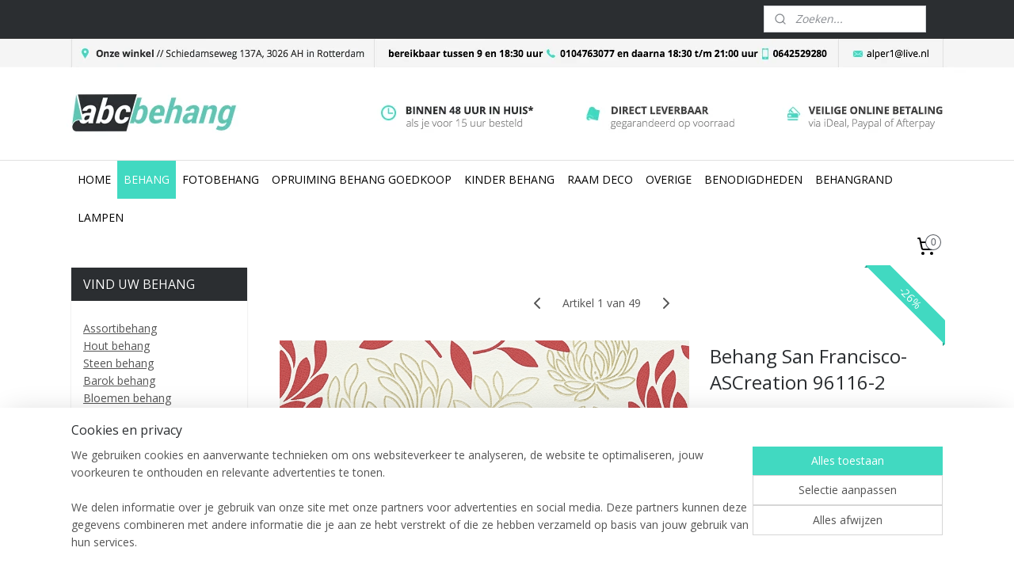

--- FILE ---
content_type: text/html; charset=UTF-8
request_url: https://www.abcbehang.nl/a-43065602/san-francisco-as-creation/behang-san-francisco-ascreation-96116-2/
body_size: 39240
content:
<!DOCTYPE html>
<!--[if lt IE 7]>
<html lang="nl"
      class="no-js lt-ie9 lt-ie8 lt-ie7 secure"> <![endif]-->
<!--[if IE 7]>
<html lang="nl"
      class="no-js lt-ie9 lt-ie8 is-ie7 secure"> <![endif]-->
<!--[if IE 8]>
<html lang="nl"
      class="no-js lt-ie9 is-ie8 secure"> <![endif]-->
<!--[if gt IE 8]><!-->
<html lang="nl" class="no-js secure">
<!--<![endif]-->
<head prefix="og: http://ogp.me/ns#">
    <meta http-equiv="Content-Type" content="text/html; charset=UTF-8"/>

    <title>Behang San Francisco-ASCreation  96116-2 | San francisco as creation | ABCBEHANG  de grootste behangwinkel van nederland direct uit voorraad leverbaar</title>
    <meta name="robots" content="noarchive"/>
    <meta name="robots" content="index,follow,noodp,noydir"/>
    
    <meta name="verify-v1" content="z-uCY6q4ozc68yaosit-djTDnWXSq01dS1qcbJxG9D8"/>
        <meta name="google-site-verification" content="z-uCY6q4ozc68yaosit-djTDnWXSq01dS1qcbJxG9D8"/>
    <meta name="viewport" content="width=device-width, initial-scale=1.0"/>
    <meta name="revisit-after" content="1 days"/>
    <meta name="generator" content="Mijnwebwinkel"/>
    <meta name="web_author" content="https://www.mijnwebwinkel.nl/"/>

    

    <meta property="og:site_name" content="ABCBEHANG  de grootste behangwinkel van nederland direct uit voorraad leverbaar"/>

        <meta property="og:title" content="Behang San Francisco-ASCreation  96116-2"/>
    <meta property="og:description" content="Behangnr. 96116-2 San Francisco/ASCreation/Bloemen/Rood Merk AS Creation Collectie San Francisco Art.nr."/>
    <meta property="og:type" content="product"/>
    <meta property="og:image" content="https://cdn.myonlinestore.eu/93d7855e-6be1-11e9-a722-44a8421b9960/image/cache/article/a7ca6821fc90432a799e914c44906ddf272b100e.jpg"/>
        <meta property="og:image" content="https://cdn.myonlinestore.eu/93d7855e-6be1-11e9-a722-44a8421b9960/image/cache/article/d40e454f6404a03c774a91112c5262fe03411c73.jpg"/>
        <meta property="og:url" content="https://www.abcbehang.nl/a-43065602/san-francisco-as-creation/behang-san-francisco-ascreation-96116-2/"/>

    <link rel="preload" as="style" href="https://static.myonlinestore.eu/assets/../js/fancybox/jquery.fancybox.css?20260114074236"
          onload="this.onload=null;this.rel='stylesheet'">
    <noscript>
        <link rel="stylesheet" href="https://static.myonlinestore.eu/assets/../js/fancybox/jquery.fancybox.css?20260114074236">
    </noscript>

    <link rel="stylesheet" type="text/css" href="https://asset.myonlinestore.eu/2CgPTul0gGx6SrEZurebHkAI8V9VaT.css"/>

    <link rel="preload" as="style" href="https://static.myonlinestore.eu/assets/../fonts/fontawesome-6.4.2/css/fontawesome.min.css?20260114074236"
          onload="this.onload=null;this.rel='stylesheet'">
    <link rel="preload" as="style" href="https://static.myonlinestore.eu/assets/../fonts/fontawesome-6.4.2/css/solid.min.css?20260114074236"
          onload="this.onload=null;this.rel='stylesheet'">
    <link rel="preload" as="style" href="https://static.myonlinestore.eu/assets/../fonts/fontawesome-6.4.2/css/brands.min.css?20260114074236"
          onload="this.onload=null;this.rel='stylesheet'">
    <link rel="preload" as="style" href="https://static.myonlinestore.eu/assets/../fonts/fontawesome-6.4.2/css/v4-shims.min.css?20260114074236"
          onload="this.onload=null;this.rel='stylesheet'">
    <noscript>
        <link rel="stylesheet" href="https://static.myonlinestore.eu/assets/../fonts/font-awesome-4.1.0/css/font-awesome.4.1.0.min.css?20260114074236">
    </noscript>

    <link rel="preconnect" href="https://static.myonlinestore.eu/" crossorigin />
    <link rel="dns-prefetch" href="https://static.myonlinestore.eu/" />
    <link rel="preconnect" href="https://cdn.myonlinestore.eu" crossorigin />
    <link rel="dns-prefetch" href="https://cdn.myonlinestore.eu" />

    <script type="text/javascript" src="https://static.myonlinestore.eu/assets/../js/modernizr.js?20260114074236"></script>
        
    <link rel="canonical" href="https://www.abcbehang.nl/a-43065602/san-francisco-as-creation/behang-san-francisco-ascreation-96116-2/"/>
                    <link rel="shortcut icon" type="image/x-icon" href="data:image/x-icon;base64,">
        <link rel="icon" type="image/png" href="[data-uri]" />
    <script>
        var _rollbarConfig = {
        accessToken: 'd57a2075769e4401ab611d78421f1c89',
        captureUncaught: false,
        captureUnhandledRejections: false,
        verbose: false,
        payload: {
            environment: 'prod',
            person: {
                id: 80497,
            },
            ignoredMessages: [
                'request aborted',
                'network error',
                'timeout'
            ]
        },
        reportLevel: 'error'
    };
    // Rollbar Snippet
    !function(r){var e={};function o(n){if(e[n])return e[n].exports;var t=e[n]={i:n,l:!1,exports:{}};return r[n].call(t.exports,t,t.exports,o),t.l=!0,t.exports}o.m=r,o.c=e,o.d=function(r,e,n){o.o(r,e)||Object.defineProperty(r,e,{enumerable:!0,get:n})},o.r=function(r){"undefined"!=typeof Symbol&&Symbol.toStringTag&&Object.defineProperty(r,Symbol.toStringTag,{value:"Module"}),Object.defineProperty(r,"__esModule",{value:!0})},o.t=function(r,e){if(1&e&&(r=o(r)),8&e)return r;if(4&e&&"object"==typeof r&&r&&r.__esModule)return r;var n=Object.create(null);if(o.r(n),Object.defineProperty(n,"default",{enumerable:!0,value:r}),2&e&&"string"!=typeof r)for(var t in r)o.d(n,t,function(e){return r[e]}.bind(null,t));return n},o.n=function(r){var e=r&&r.__esModule?function(){return r.default}:function(){return r};return o.d(e,"a",e),e},o.o=function(r,e){return Object.prototype.hasOwnProperty.call(r,e)},o.p="",o(o.s=0)}([function(r,e,o){var n=o(1),t=o(4);_rollbarConfig=_rollbarConfig||{},_rollbarConfig.rollbarJsUrl=_rollbarConfig.rollbarJsUrl||"https://cdnjs.cloudflare.com/ajax/libs/rollbar.js/2.14.4/rollbar.min.js",_rollbarConfig.async=void 0===_rollbarConfig.async||_rollbarConfig.async;var a=n.setupShim(window,_rollbarConfig),l=t(_rollbarConfig);window.rollbar=n.Rollbar,a.loadFull(window,document,!_rollbarConfig.async,_rollbarConfig,l)},function(r,e,o){var n=o(2);function t(r){return function(){try{return r.apply(this,arguments)}catch(r){try{console.error("[Rollbar]: Internal error",r)}catch(r){}}}}var a=0;function l(r,e){this.options=r,this._rollbarOldOnError=null;var o=a++;this.shimId=function(){return o},"undefined"!=typeof window&&window._rollbarShims&&(window._rollbarShims[o]={handler:e,messages:[]})}var i=o(3),s=function(r,e){return new l(r,e)},d=function(r){return new i(s,r)};function c(r){return t(function(){var e=Array.prototype.slice.call(arguments,0),o={shim:this,method:r,args:e,ts:new Date};window._rollbarShims[this.shimId()].messages.push(o)})}l.prototype.loadFull=function(r,e,o,n,a){var l=!1,i=e.createElement("script"),s=e.getElementsByTagName("script")[0],d=s.parentNode;i.crossOrigin="",i.src=n.rollbarJsUrl,o||(i.async=!0),i.onload=i.onreadystatechange=t(function(){if(!(l||this.readyState&&"loaded"!==this.readyState&&"complete"!==this.readyState)){i.onload=i.onreadystatechange=null;try{d.removeChild(i)}catch(r){}l=!0,function(){var e;if(void 0===r._rollbarDidLoad){e=new Error("rollbar.js did not load");for(var o,n,t,l,i=0;o=r._rollbarShims[i++];)for(o=o.messages||[];n=o.shift();)for(t=n.args||[],i=0;i<t.length;++i)if("function"==typeof(l=t[i])){l(e);break}}"function"==typeof a&&a(e)}()}}),d.insertBefore(i,s)},l.prototype.wrap=function(r,e,o){try{var n;if(n="function"==typeof e?e:function(){return e||{}},"function"!=typeof r)return r;if(r._isWrap)return r;if(!r._rollbar_wrapped&&(r._rollbar_wrapped=function(){o&&"function"==typeof o&&o.apply(this,arguments);try{return r.apply(this,arguments)}catch(o){var e=o;throw e&&("string"==typeof e&&(e=new String(e)),e._rollbarContext=n()||{},e._rollbarContext._wrappedSource=r.toString(),window._rollbarWrappedError=e),e}},r._rollbar_wrapped._isWrap=!0,r.hasOwnProperty))for(var t in r)r.hasOwnProperty(t)&&(r._rollbar_wrapped[t]=r[t]);return r._rollbar_wrapped}catch(e){return r}};for(var p="log,debug,info,warn,warning,error,critical,global,configure,handleUncaughtException,handleAnonymousErrors,handleUnhandledRejection,captureEvent,captureDomContentLoaded,captureLoad".split(","),u=0;u<p.length;++u)l.prototype[p[u]]=c(p[u]);r.exports={setupShim:function(r,e){if(r){var o=e.globalAlias||"Rollbar";if("object"==typeof r[o])return r[o];r._rollbarShims={},r._rollbarWrappedError=null;var a=new d(e);return t(function(){e.captureUncaught&&(a._rollbarOldOnError=r.onerror,n.captureUncaughtExceptions(r,a,!0),e.wrapGlobalEventHandlers&&n.wrapGlobals(r,a,!0)),e.captureUnhandledRejections&&n.captureUnhandledRejections(r,a,!0);var t=e.autoInstrument;return!1!==e.enabled&&(void 0===t||!0===t||"object"==typeof t&&t.network)&&r.addEventListener&&(r.addEventListener("load",a.captureLoad.bind(a)),r.addEventListener("DOMContentLoaded",a.captureDomContentLoaded.bind(a))),r[o]=a,a})()}},Rollbar:d}},function(r,e){function o(r,e,o){if(e.hasOwnProperty&&e.hasOwnProperty("addEventListener")){for(var n=e.addEventListener;n._rollbarOldAdd&&n.belongsToShim;)n=n._rollbarOldAdd;var t=function(e,o,t){n.call(this,e,r.wrap(o),t)};t._rollbarOldAdd=n,t.belongsToShim=o,e.addEventListener=t;for(var a=e.removeEventListener;a._rollbarOldRemove&&a.belongsToShim;)a=a._rollbarOldRemove;var l=function(r,e,o){a.call(this,r,e&&e._rollbar_wrapped||e,o)};l._rollbarOldRemove=a,l.belongsToShim=o,e.removeEventListener=l}}r.exports={captureUncaughtExceptions:function(r,e,o){if(r){var n;if("function"==typeof e._rollbarOldOnError)n=e._rollbarOldOnError;else if(r.onerror){for(n=r.onerror;n._rollbarOldOnError;)n=n._rollbarOldOnError;e._rollbarOldOnError=n}e.handleAnonymousErrors();var t=function(){var o=Array.prototype.slice.call(arguments,0);!function(r,e,o,n){r._rollbarWrappedError&&(n[4]||(n[4]=r._rollbarWrappedError),n[5]||(n[5]=r._rollbarWrappedError._rollbarContext),r._rollbarWrappedError=null);var t=e.handleUncaughtException.apply(e,n);o&&o.apply(r,n),"anonymous"===t&&(e.anonymousErrorsPending+=1)}(r,e,n,o)};o&&(t._rollbarOldOnError=n),r.onerror=t}},captureUnhandledRejections:function(r,e,o){if(r){"function"==typeof r._rollbarURH&&r._rollbarURH.belongsToShim&&r.removeEventListener("unhandledrejection",r._rollbarURH);var n=function(r){var o,n,t;try{o=r.reason}catch(r){o=void 0}try{n=r.promise}catch(r){n="[unhandledrejection] error getting `promise` from event"}try{t=r.detail,!o&&t&&(o=t.reason,n=t.promise)}catch(r){}o||(o="[unhandledrejection] error getting `reason` from event"),e&&e.handleUnhandledRejection&&e.handleUnhandledRejection(o,n)};n.belongsToShim=o,r._rollbarURH=n,r.addEventListener("unhandledrejection",n)}},wrapGlobals:function(r,e,n){if(r){var t,a,l="EventTarget,Window,Node,ApplicationCache,AudioTrackList,ChannelMergerNode,CryptoOperation,EventSource,FileReader,HTMLUnknownElement,IDBDatabase,IDBRequest,IDBTransaction,KeyOperation,MediaController,MessagePort,ModalWindow,Notification,SVGElementInstance,Screen,TextTrack,TextTrackCue,TextTrackList,WebSocket,WebSocketWorker,Worker,XMLHttpRequest,XMLHttpRequestEventTarget,XMLHttpRequestUpload".split(",");for(t=0;t<l.length;++t)r[a=l[t]]&&r[a].prototype&&o(e,r[a].prototype,n)}}}},function(r,e){function o(r,e){this.impl=r(e,this),this.options=e,function(r){for(var e=function(r){return function(){var e=Array.prototype.slice.call(arguments,0);if(this.impl[r])return this.impl[r].apply(this.impl,e)}},o="log,debug,info,warn,warning,error,critical,global,configure,handleUncaughtException,handleAnonymousErrors,handleUnhandledRejection,_createItem,wrap,loadFull,shimId,captureEvent,captureDomContentLoaded,captureLoad".split(","),n=0;n<o.length;n++)r[o[n]]=e(o[n])}(o.prototype)}o.prototype._swapAndProcessMessages=function(r,e){var o,n,t;for(this.impl=r(this.options);o=e.shift();)n=o.method,t=o.args,this[n]&&"function"==typeof this[n]&&("captureDomContentLoaded"===n||"captureLoad"===n?this[n].apply(this,[t[0],o.ts]):this[n].apply(this,t));return this},r.exports=o},function(r,e){r.exports=function(r){return function(e){if(!e&&!window._rollbarInitialized){for(var o,n,t=(r=r||{}).globalAlias||"Rollbar",a=window.rollbar,l=function(r){return new a(r)},i=0;o=window._rollbarShims[i++];)n||(n=o.handler),o.handler._swapAndProcessMessages(l,o.messages);window[t]=n,window._rollbarInitialized=!0}}}}]);
    // End Rollbar Snippet
    </script>
    <script defer type="text/javascript" src="https://static.myonlinestore.eu/assets/../js/jquery.min.js?20260114074236"></script><script defer type="text/javascript" src="https://static.myonlinestore.eu/assets/../js/mww/shop.js?20260114074236"></script><script defer type="text/javascript" src="https://static.myonlinestore.eu/assets/../js/mww/shop/category.js?20260114074236"></script><script defer type="text/javascript" src="https://static.myonlinestore.eu/assets/../js/fancybox/jquery.fancybox.pack.js?20260114074236"></script><script defer type="text/javascript" src="https://static.myonlinestore.eu/assets/../js/fancybox/jquery.fancybox-thumbs.js?20260114074236"></script><script defer type="text/javascript" src="https://static.myonlinestore.eu/assets/../js/mww/image.js?20260114074236"></script><script defer type="text/javascript" src="https://static.myonlinestore.eu/assets/../js/mww/shop/article.js?20260114074236"></script><script defer type="text/javascript" src="https://static.myonlinestore.eu/assets/../js/mww/product/product.js?20260114074236"></script><script defer type="text/javascript" src="https://static.myonlinestore.eu/assets/../js/mww/product/product.configurator.js?20260114074236"></script><script defer type="text/javascript"
                src="https://static.myonlinestore.eu/assets/../js/mww/product/product.configurator.validator.js?20260114074236"></script><script defer type="text/javascript" src="https://static.myonlinestore.eu/assets/../js/mww/product/product.main.js?20260114074236"></script><script defer type="text/javascript" src="https://static.myonlinestore.eu/assets/../js/mww/navigation.js?20260114074236"></script><script defer type="text/javascript" src="https://static.myonlinestore.eu/assets/../js/delay.js?20260114074236"></script><script defer type="text/javascript" src="https://static.myonlinestore.eu/assets/../js/mww/ajax.js?20260114074236"></script><script defer type="text/javascript" src="https://static.myonlinestore.eu/assets/../js/foundation/foundation.min.js?20260114074236"></script><script defer type="text/javascript" src="https://static.myonlinestore.eu/assets/../js/foundation/foundation/foundation.topbar.js?20260114074236"></script><script defer type="text/javascript" src="https://static.myonlinestore.eu/assets/../js/foundation/foundation/foundation.tooltip.js?20260114074236"></script><script defer type="text/javascript" src="https://static.myonlinestore.eu/assets/../js/mww/deferred.js?20260114074236"></script>
        <script src="https://static.myonlinestore.eu/assets/webpack/bootstrapper.ce10832e.js"></script>
    
    <script src="https://static.myonlinestore.eu/assets/webpack/vendor.85ea91e8.js" defer></script><script src="https://static.myonlinestore.eu/assets/webpack/main.c5872b2c.js" defer></script>
    
    <script src="https://static.myonlinestore.eu/assets/webpack/webcomponents.377dc92a.js" defer></script>
    
    <script src="https://static.myonlinestore.eu/assets/webpack/render.8395a26c.js" defer></script>

    <script>
        window.bootstrapper.add(new Strap('marketingScripts', []));
    </script>
        <script>
  window.dataLayer = window.dataLayer || [];

  function gtag() {
    dataLayer.push(arguments);
  }

    gtag(
    "consent",
    "default",
    {
      "ad_storage": "denied",
      "ad_user_data": "denied",
      "ad_personalization": "denied",
      "analytics_storage": "denied",
      "security_storage": "granted",
      "personalization_storage": "denied",
      "functionality_storage": "denied",
    }
  );

  gtag("js", new Date());
  gtag("config", 'G-HSRC51ENF9', { "groups": "myonlinestore" });</script>
<script async src="https://www.googletagmanager.com/gtag/js?id=G-HSRC51ENF9"></script>
        <script>
        
    </script>
        
<script>
    var marketingStrapId = 'marketingScripts'
    var marketingScripts = window.bootstrapper.use(marketingStrapId);

    if (marketingScripts === null) {
        marketingScripts = [];
    }

    
    window.bootstrapper.update(new Strap(marketingStrapId, marketingScripts));
</script>
    <noscript>
        <style>ul.products li {
                opacity: 1 !important;
            }</style>
    </noscript>

            <script>
                (function (w, d, s, l, i) {
            w[l] = w[l] || [];
            w[l].push({
                'gtm.start':
                    new Date().getTime(), event: 'gtm.js'
            });
            var f = d.getElementsByTagName(s)[0],
                j = d.createElement(s), dl = l != 'dataLayer' ? '&l=' + l : '';
            j.async = true;
            j.src =
                'https://www.googletagmanager.com/gtm.js?id=' + i + dl;
            f.parentNode.insertBefore(j, f);
        })(window, document, 'script', 'dataLayer', 'GTM-MSQ3L6L');
            </script>

</head>
<body    class="lang-nl_NL layout-width-1100 twoColumn">

    <noscript>
                    <iframe src="https://www.googletagmanager.com/ns.html?id=GTM-MSQ3L6L" height="0" width="0"
                    style="display:none;visibility:hidden"></iframe>
            </noscript>


<header>
    <a tabindex="0" id="skip-link" class="button screen-reader-text" href="#content">Spring naar de hoofdtekst</a>
</header>


<div id="react_element__filter"></div>

<div class="site-container">
    <div class="inner-wrap">
                    <nav class="tab-bar mobile-navigation custom-topbar ">
    <section class="left-button" style="display: none;">
        <a class="mobile-nav-button"
           href="#" data-react-trigger="mobile-navigation-toggle">
                <div   
    aria-hidden role="img"
    class="icon icon--sf-menu
        "
    >
    <svg><use xlink:href="#sf-menu"></use></svg>
    </div>
&#160;
                <span>MENU</span>        </a>
    </section>
    <section class="title-section">
        <span class="title">ABCBEHANG  de grootste behangwinkel van nederland direct uit voorraad leverbaar</span>
    </section>
    <section class="right-button">

                                    
        <a href="/cart/" class="cart-icon hidden">
                <div   
    aria-hidden role="img"
    class="icon icon--sf-shopping-cart
        "
    >
    <svg><use xlink:href="#sf-shopping-cart"></use></svg>
    </div>
            <span class="cart-count" style="display: none"></span>
        </a>
    </section>
</nav>
        
        
        <div class="bg-container custom-css-container"             data-active-language="nl"
            data-current-date="18-01-2026"
            data-category-id="unknown"
            data-article-id="35571631"
            data-article-category-id="3318667"
            data-article-name="Behang San Francisco-ASCreation  96116-2"
        >
            <noscript class="no-js-message">
                <div class="inner">
                    Javascript is uitgeschakeld.


Zonder Javascript is het niet mogelijk bestellingen te plaatsen in deze webwinkel en zijn een aantal functionaliteiten niet beschikbaar.
                </div>
            </noscript>

            <div id="header">
                <div id="react_root"><!-- --></div>
                <div
                    class="header-bar-top">
                                                
<div class="row header-bar-inner" data-bar-position="top" data-options="sticky_on: large; is_hover: true; scrolltop: true;" data-topbar>
    <section class="top-bar-section">
                                    <div class="module-container languageswitch align-left">
                    
                </div>
                                                <div class="module-container search align-right">
                    <div class="react_element__searchbox" 
    data-post-url="/search/" 
    data-search-phrase=""></div>

                </div>
                        </section>
</div>

                                    </div>

                



<sf-header-image
    class="web-component"
    header-element-height="155px"
    align="center"
    store-name="ABCBEHANG  de grootste behangwinkel van nederland direct uit voorraad leverbaar"
    store-url="https://www.abcbehang.nl/"
    background-image-url="https://cdn.myonlinestore.eu/93d7855e-6be1-11e9-a722-44a8421b9960/nl_NL_image_header_4.jpg?t=1768687828"
    mobile-background-image-url=""
    logo-custom-width=""
    logo-custom-height=""
    page-column-width="1100"
    style="
        height: 155px;

        --background-color: transparent;
        --background-height: 155px;
        --background-aspect-ratio: 14.193548387097;
        --scaling-background-aspect-ratio: 7.0967741935484;
        --mobile-background-height: 0px;
        --mobile-background-aspect-ratio: 1;
        --color: #444444;
        --logo-custom-width: auto;
        --logo-custom-height: auto;
        --logo-aspect-ratio: 1
        ">
    </sf-header-image>
                <div class="header-bar-bottom">
                                                
<div class="row header-bar-inner" data-bar-position="header" data-options="sticky_on: large; is_hover: true; scrolltop: true;" data-topbar>
    <section class="top-bar-section">
                                    <nav class="module-container navigation  align-left">
                    <ul>
                            




<li class="">
            <a href="https://www.abcbehang.nl/" class="no_underline">
            HOME
                    </a>

                                </li>
    

    
    

<li class="has-dropdown active">
            <a href="https://www.abcbehang.nl/c-1149603/behang/" class="no_underline">
            BEHANG
                    </a>

                                    <ul class="dropdown">
                        




<li class="">
            <a href="https://www.abcbehang.nl/c-2498366/assorti-behang-trendy-hip/" class="no_underline">
            ASSORTI BEHANG TRENDY HIP
                    </a>

                                </li>
    




<li class="">
            <a href="https://www.abcbehang.nl/c-1639229/barok-behang/" class="no_underline">
            BAROK BEHANG
                    </a>

                                </li>
    

    
    

<li class="has-dropdown active">
            <a href="https://www.abcbehang.nl/c-1639230/as-creation-behang/" class="no_underline">
            AS CREATION BEHANG
                    </a>

                                    <ul class="dropdown">
                        




<li class="">
            <a href="https://www.abcbehang.nl/c-3414688/ap-beton-puristisch-loftgevoel/" class="no_underline">
            AP Beton - puristisch loftgevoel
                    </a>

                                </li>
    




<li class="">
            <a href="https://www.abcbehang.nl/c-2801344/a-s-creation-atlanta/" class="no_underline">
            A.S. Creation Atlanta
                    </a>

                                </li>
    




<li class="">
            <a href="https://www.abcbehang.nl/c-2797733/a-s-creation-avenzio-7/" class="no_underline">
            A.S. Creation Avenzio 7
                    </a>

                                </li>
    




<li class="">
            <a href="https://www.abcbehang.nl/c-2762835/as-creation-decoworld/" class="no_underline">
            AS Creation Decoworld
                    </a>

                                </li>
    




<li class="">
            <a href="https://www.abcbehang.nl/c-2796910/a-s-creation-dekora-natur-6/" class="no_underline">
            A.S. Creation Dekora Natur 6
                    </a>

                                </li>
    




<li class="">
            <a href="https://www.abcbehang.nl/c-2760062/as-creation-hollywood/" class="no_underline">
            AS Creation Hollywood
                    </a>

                                </li>
    




<li class="">
            <a href="https://www.abcbehang.nl/c-2585016/a-s-creation-memory/" class="no_underline">
            A.S Creation memory
                    </a>

                                </li>
    




<li class="">
            <a href="https://www.abcbehang.nl/c-1585754/as-creation-klassiek-behang/" class="no_underline">
            AS Creation Klassiek behang
                    </a>

                                </li>
    




<li class="">
            <a href="https://www.abcbehang.nl/c-2766261/as-creation-le-chic-behang/" class="no_underline">
            AS Creation Le Chic behang
                    </a>

                                </li>
    




<li class="">
            <a href="https://www.abcbehang.nl/c-2797897/a-s-creation-fioretto-2/" class="no_underline">
            A.S. Creation Fioretto 2
                    </a>

                                </li>
    




<li class="">
            <a href="https://www.abcbehang.nl/c-2987155/as-creation-move-your-wall/" class="no_underline">
            AS Creation Move your wall
                    </a>

                                </li>
    




<li class="">
            <a href="https://www.abcbehang.nl/c-2971833/as-creation-new-england-2/" class="no_underline">
            AS Creation New England 2
                    </a>

                                </li>
    




<li class="">
            <a href="https://www.abcbehang.nl/c-2947524/as-creation-villa-rosso-behang/" class="no_underline">
            AS Création Villa Rosso behang
                    </a>

                                </li>
    




<li class="">
            <a href="https://www.abcbehang.nl/c-2806853/a-s-creation-wallpaper-spot/" class="no_underline">
            A.S. Création Wallpaper Spot
                    </a>

                                </li>
    




<li class="">
            <a href="https://www.abcbehang.nl/c-2427573/as-creation-elegance/" class="no_underline">
            AS CREATION ELEGANCE
                    </a>

                                </li>
    




<li class="">
            <a href="https://www.abcbehang.nl/c-2269572/as-creation-mila/" class="no_underline">
            AS creation mila
                    </a>

                                </li>
    




<li class="">
            <a href="https://www.abcbehang.nl/c-2108889/avenzio-4-behang/" class="no_underline">
            avenzio 4 behang
                    </a>

                                </li>
    




<li class="">
            <a href="https://www.abcbehang.nl/c-2251921/black-white-2-behang-new/" class="no_underline">
            Black &amp; White 2 behang NEW
                    </a>

                                </li>
    




<li class="">
            <a href="https://www.abcbehang.nl/c-2114566/chicago/" class="no_underline">
            Chicago
                    </a>

                                </li>
    




<li class="">
            <a href="https://www.abcbehang.nl/c-2149347/decora-natur-5-behang/" class="no_underline">
            Decora natur 5 behang
                    </a>

                                </li>
    




<li class="">
            <a href="https://www.abcbehang.nl/c-2871880/daniel-hechter-3/" class="no_underline">
            Daniel Hechter 3
                    </a>

                                </li>
    




<li class="">
            <a href="https://www.abcbehang.nl/c-2735764/flock-4-behang/" class="no_underline">
            Flock 4 behang
                    </a>

                                </li>
    




<li class="">
            <a href="https://www.abcbehang.nl/c-2365682/hermitage-9-behang/" class="no_underline">
            Hermitage 9 behang
                    </a>

                                </li>
    




<li class="">
            <a href="https://www.abcbehang.nl/c-2235071/la-romantica-as-creation-behang/" class="no_underline">
            La romantica as creation behang
                    </a>

                                </li>
    




<li class="">
            <a href="https://www.abcbehang.nl/c-1640136/manhatten/" class="no_underline">
            Manhatten
                    </a>

                                </li>
    




<li class="">
            <a href="https://www.abcbehang.nl/c-2873105/matrics-lars-contzen/" class="no_underline">
            Matrics/ Lars contzen
                    </a>

                                </li>
    




<li class="">
            <a href="https://www.abcbehang.nl/c-2235048/metropolis-behang/" class="no_underline">
            metropolis behang
                    </a>

                                </li>
    




<li class="">
            <a href="https://www.abcbehang.nl/c-1640156/murano-stone/" class="no_underline">
            murano stone
                    </a>

                                </li>
    




<li class="">
            <a href="https://www.abcbehang.nl/c-2871664/my-home-by-raffi/" class="no_underline">
            My Home by Raffi
                    </a>

                                </li>
    




<li class="">
            <a href="https://www.abcbehang.nl/c-2428713/natuur-behang/" class="no_underline">
            natuur behang
                    </a>

                                </li>
    




<li class="">
            <a href="https://www.abcbehang.nl/c-1687374/new-england/" class="no_underline">
            New England
                    </a>

                                </li>
    




<li class="">
            <a href="https://www.abcbehang.nl/c-2325588/selina/" class="no_underline">
            Selina
                    </a>

                                </li>
    




<li class="">
            <a href="https://www.abcbehang.nl/c-2871611/schonerwohnen-5/" class="no_underline">
            Schonerwohnen 5
                    </a>

                                </li>
    




<li class="">
            <a href="https://www.abcbehang.nl/c-2330450/surfing-sailing/" class="no_underline">
            Surfing &amp; Sailing
                    </a>

                                </li>
    




<li class="">
            <a href="https://www.abcbehang.nl/c-2417604/zelfklevend-sticker-behang/" class="no_underline">
            Zelfklevend sticker behang
                    </a>

                                </li>
    




<li class="">
            <a href="https://www.abcbehang.nl/c-3137361/concerto-as-creation/" class="no_underline">
            Concerto as creation
                    </a>

                                </li>
    




<li class="">
            <a href="https://www.abcbehang.nl/c-3182289/best-of-wood-n-stone/" class="no_underline">
            Best of Wood&#039;N Stone
                    </a>

                                </li>
    




<li class="">
            <a href="https://www.abcbehang.nl/c-3189886/oilily-home-behang/" class="no_underline">
            Oilily Home behang
                    </a>

                                </li>
    




<li class="">
            <a href="https://www.abcbehang.nl/c-3306393/as-creation-liberte/" class="no_underline">
            AS Creation LIBERTÉ
                    </a>

                                </li>
    


    

<li class="active">
            <a href="https://www.abcbehang.nl/c-3318667/san-francisco-as-creation/" class="no_underline">
            San francisco as creation
                    </a>

                                </li>
    




<li class="">
            <a href="https://www.abcbehang.nl/c-3494804/romantica-3-as-creation-bloemen-behang/" class="no_underline">
            Romantica 3 as creation bloemen behang
                    </a>

                                </li>
    




<li class="">
            <a href="https://www.abcbehang.nl/c-3523930/as-creation-faro-4/" class="no_underline">
            AS Creation Faro 4
                    </a>

                                </li>
    




<li class="">
            <a href="https://www.abcbehang.nl/c-3537077/around-the-world/" class="no_underline">
            Around the World
                    </a>

                                </li>
    




<li class="">
            <a href="https://www.abcbehang.nl/c-3739634/as-creation-havanna/" class="no_underline">
            As creation havanna
                    </a>

                                </li>
    




<li class="">
            <a href="https://www.abcbehang.nl/c-3789870/belle-epoque-behang-blingbling-glitter/" class="no_underline">
            Belle Epoque behang blingbling glitter.
                    </a>

                                </li>
    




<li class="">
            <a href="https://www.abcbehang.nl/c-3819574/mac-stopa/" class="no_underline">
            Mac stopa
                    </a>

                                </li>
    




<li class="">
            <a href="https://www.abcbehang.nl/c-3863806/as-creation-moments/" class="no_underline">
            AS Creation Moments
                    </a>

                                </li>
    




<li class="">
            <a href="https://www.abcbehang.nl/c-3999827/urban-flowers-behang/" class="no_underline">
            URBAN FLOWERS BEHANG
                    </a>

                                </li>
    




<li class="">
            <a href="https://www.abcbehang.nl/c-4007555/secret-garden-behang-as-creation/" class="no_underline">
            Secret garden behang as creation
                    </a>

                                </li>
    




<li class="">
            <a href="https://www.abcbehang.nl/c-4009070/as-creation-jungle/" class="no_underline">
            as creation jungle
                    </a>

                                </li>
    




<li class="">
            <a href="https://www.abcbehang.nl/c-4009148/as-creation-memory-3/" class="no_underline">
            As creation memory 3
                    </a>

                                </li>
    




<li class="">
            <a href="https://www.abcbehang.nl/c-2031002/a-s-creation-bohemian-behang/" class="no_underline">
            a.s creation bohemian behang
                    </a>

                                </li>
    




<li class="">
            <a href="https://www.abcbehang.nl/c-4009781/as-creation-decoworld-2/" class="no_underline">
            AS Creation Decoworld 2
                    </a>

                                </li>
    




<li class="">
            <a href="https://www.abcbehang.nl/c-4009789/as-creation-simply-decor/" class="no_underline">
            AS Creation Simply Decor
                    </a>

                                </li>
    




<li class="">
            <a href="https://www.abcbehang.nl/c-4088661/as-creation-kingston/" class="no_underline">
            AS Creation Kingston
                    </a>

                                </li>
    




<li class="">
            <a href="https://www.abcbehang.nl/c-4307657/cote-d-azur-as-creation/" class="no_underline">
            Cote d&#039; Azur AS CREATION
                    </a>

                                </li>
    




<li class="">
            <a href="https://www.abcbehang.nl/c-4307693/as-creation-best-of-wood-n-stone-2/" class="no_underline">
            AS Creation Best of Wood&#039;n Stone 2
                    </a>

                                </li>
    




<li class="">
            <a href="https://www.abcbehang.nl/c-4345316/as-creation-four-seasons-behang/" class="no_underline">
            AS Creation Four Seasons behang
                    </a>

                                </li>
    




<li class="">
            <a href="https://www.abcbehang.nl/c-4419232/as-creation-neue-bude-2-0/" class="no_underline">
            AS Creation Neue Bude 2.0
                    </a>

                                </li>
    




<li class="">
            <a href="https://www.abcbehang.nl/c-4825913/metropolitan-stories/" class="no_underline">
            Metropolitan Stories
                    </a>

                                </li>
    




<li class="">
            <a href="https://www.abcbehang.nl/c-4836276/as-creation-beton-behang/" class="no_underline">
            As Creation Beton behang
                    </a>

                                </li>
    




<li class="">
            <a href="https://www.abcbehang.nl/c-4836278/as-creation-around-the-world-behang/" class="no_underline">
            AS Creation Around the World Behang
                    </a>

                                </li>
    




<li class="">
            <a href="https://www.abcbehang.nl/c-4836384/versace-home-iii-behang/" class="no_underline">
            Versace Home III behang
                    </a>

                                </li>
    




<li class="">
            <a href="https://www.abcbehang.nl/c-5095094/il-decoro/" class="no_underline">
            IL Decoro
                    </a>

                                </li>
    




<li class="">
            <a href="https://www.abcbehang.nl/c-6488154/versace-behang-5/" class="no_underline">
            VERSACE BEHANG 5
                    </a>

                                </li>
    




<li class="">
            <a href="https://www.abcbehang.nl/c-6762230/maison-charme-as-creation/" class="no_underline">
            Maison Charme as creation
                    </a>

                                </li>
    




<li class="">
            <a href="https://www.abcbehang.nl/c-6763631/as-creation-antigua/" class="no_underline">
            AS Creation Antigua
                    </a>

                                </li>
    




<li class="">
            <a href="https://www.abcbehang.nl/c-6763823/absolutely-chic-as-creation/" class="no_underline">
            Absolutely chic as creation
                    </a>

                                </li>
    




<li class="">
            <a href="https://www.abcbehang.nl/c-6765029/art-of-eden-as-creation/" class="no_underline">
            Art of Eden as creation
                    </a>

                                </li>
    




<li class="">
            <a href="https://www.abcbehang.nl/c-6767378/attractive-as-creation/" class="no_underline">
            Attractive as creation 
                    </a>

                                </li>
    




<li class="">
            <a href="https://www.abcbehang.nl/c-6768497/as-creation-attractive-2/" class="no_underline">
            As creation Attractive 2
                    </a>

                                </li>
    




<li class="">
            <a href="https://www.abcbehang.nl/c-6768506/as-creation-boys-and-girls-6/" class="no_underline">
            AS Creation Boys and Girls 6
                    </a>

                                </li>
    




<li class="">
            <a href="https://www.abcbehang.nl/c-6768509/as-creation-bricks-stones/" class="no_underline">
            AS Creation Bricks &amp; Stones
                    </a>

                                </li>
    




<li class="">
            <a href="https://www.abcbehang.nl/c-6768512/as-creation-chateau-5/" class="no_underline">
            AS Creation Chateau 5
                    </a>

                                </li>
    




<li class="">
            <a href="https://www.abcbehang.nl/c-6773393/as-creation-cuba/" class="no_underline">
            AS Creation Cuba
                    </a>

                                </li>
    




<li class="">
            <a href="https://www.abcbehang.nl/c-6773555/as-creation-decoworld-2/" class="no_underline">
            AS Creation Decoworld 2
                    </a>

                                </li>
    




<li class="">
            <a href="https://www.abcbehang.nl/c-6773801/as-creation-floral-impression/" class="no_underline">
            AS Creation Floral Impression
                    </a>

                                </li>
    




<li class="">
            <a href="https://www.abcbehang.nl/c-6775394/as-creation-geo-effect/" class="no_underline">
            AS Creation Geo effect
                    </a>

                                </li>
    




<li class="">
            <a href="https://www.abcbehang.nl/c-6776186/geo-nordic-as-creation/" class="no_underline">
            Geo Nordic AS Creation
                    </a>

                                </li>
    




<li class="">
            <a href="https://www.abcbehang.nl/c-6777548/as-creation-history-of-art/" class="no_underline">
            AS Creation History of Art
                    </a>

                                </li>
    




<li class="">
            <a href="https://www.abcbehang.nl/c-6780689/hermitage-10/" class="no_underline">
            Hermitage 10
                    </a>

                                </li>
    




<li class="">
            <a href="https://www.abcbehang.nl/c-6782273/as-creation-hygge/" class="no_underline">
            AS Creation Hygge
                    </a>

                                </li>
    




<li class="">
            <a href="https://www.abcbehang.nl/c-6782276/as-creation-jungle-chic/" class="no_underline">
            AS Creation Jungle Chic
                    </a>

                                </li>
    




<li class="">
            <a href="https://www.abcbehang.nl/c-6786527/as-creation-little-love/" class="no_underline">
            AS Creation Little Love
                    </a>

                                </li>
    




<li class="">
            <a href="https://www.abcbehang.nl/c-6786734/as-creation-little-stars/" class="no_underline">
            AS Creation Little Stars
                    </a>

                                </li>
    




<li class="">
            <a href="https://www.abcbehang.nl/c-6801038/nara-as-creation/" class="no_underline">
            Nara As Creation
                    </a>

                                </li>
    




<li class="">
            <a href="https://www.abcbehang.nl/c-6801257/foto-behang-the-wall-2/" class="no_underline">
            Foto Behang The Wall 2 
                    </a>

                                </li>
    




<li class="">
            <a href="https://www.abcbehang.nl/c-6806738/as-creation-new-life/" class="no_underline">
            AS Creation New Life
                    </a>

                                </li>
    




<li class="">
            <a href="https://www.abcbehang.nl/c-7242422/maison-charme/" class="no_underline">
            Maison Charme 
                    </a>

                                </li>
    




<li class="">
            <a href="https://www.abcbehang.nl/c-7253996/pure-elegance/" class="no_underline">
            Pure Elegance
                    </a>

                                </li>
    




<li class="">
            <a href="https://www.abcbehang.nl/c-7288455/michalsky-6/" class="no_underline">
            Michalsky 6
                    </a>

                                </li>
                </ul>
                        </li>
    

    


<li class="has-dropdown">
            <a href="https://www.abcbehang.nl/c-2326083/bn-wallcoverings/" class="no_underline">
            BN WALLCOVERINGS
                    </a>

                                    <ul class="dropdown">
                        




<li class="">
            <a href="https://www.abcbehang.nl/c-2770112/bn-belmont/" class="no_underline">
            BN Belmont
                    </a>

                                </li>
    




<li class="">
            <a href="https://www.abcbehang.nl/c-2770154/bn-brocante/" class="no_underline">
            BN Brocante
                    </a>

                                </li>
    




<li class="">
            <a href="https://www.abcbehang.nl/c-2326091/bn-essentially-yours/" class="no_underline">
            BN Essentially Yours
                    </a>

                                </li>
    




<li class="">
            <a href="https://www.abcbehang.nl/c-2770321/bn-elements/" class="no_underline">
            BN Elements
                    </a>

                                </li>
    




<li class="">
            <a href="https://www.abcbehang.nl/c-2326838/bn-impulse/" class="no_underline">
            BN Impulse
                    </a>

                                </li>
    




<li class="">
            <a href="https://www.abcbehang.nl/c-2791057/bn-more-than-elements/" class="no_underline">
            BN More than Elements
                    </a>

                                </li>
    




<li class="">
            <a href="https://www.abcbehang.nl/c-2326814/bn-motion/" class="no_underline">
            BN Motion
                    </a>

                                </li>
    




<li class="">
            <a href="https://www.abcbehang.nl/c-2326733/bn-shadows-on-the-wall/" class="no_underline">
            BN Shadows on the Wall
                    </a>

                                </li>
    




<li class="">
            <a href="https://www.abcbehang.nl/c-2807130/bn-treasures-behang/" class="no_underline">
            BN Treasures behang
                    </a>

                                </li>
    




<li class="">
            <a href="https://www.abcbehang.nl/c-2326666/bn-the-gardens-amsterdam/" class="no_underline">
            BN The gardens Amsterdam
                    </a>

                                </li>
    




<li class="">
            <a href="https://www.abcbehang.nl/c-2326443/bn-twist/" class="no_underline">
            BN Twist
                    </a>

                                </li>
    




<li class="">
            <a href="https://www.abcbehang.nl/c-2326287/bn-wallcoverings-glamorous/" class="no_underline">
            BN Wallcoverings Glamorous
                    </a>

                                </li>
    




<li class="">
            <a href="https://www.abcbehang.nl/c-2473894/bn-wallcoverings-50-shades-of-colour/" class="no_underline">
            BN Wallcoverings 50 shades of colour
                    </a>

                                </li>
    




<li class="">
            <a href="https://www.abcbehang.nl/c-2056538/bont/" class="no_underline">
            BONT
                    </a>

                                </li>
    




<li class="">
            <a href="https://www.abcbehang.nl/c-2869636/bloomsbury-kant-behang/" class="no_underline">
            Bloomsbury kant behang
                    </a>

                                </li>
    




<li class="">
            <a href="https://www.abcbehang.nl/c-2958307/van-gogh-behang-2015/" class="no_underline">
            VAN GOGH BEHANG 2015
                    </a>

                                </li>
    




<li class="">
            <a href="https://www.abcbehang.nl/c-2444690/feel-good-behang/" class="no_underline">
            Feel Good behang
                    </a>

                                </li>
    




<li class="">
            <a href="https://www.abcbehang.nl/c-2443635/ornamentals-bn-wallcoverings/" class="no_underline">
            ornamentals bn wallcoverings
                    </a>

                                </li>
    




<li class="">
            <a href="https://www.abcbehang.nl/c-3262915/bn-denim-behang/" class="no_underline">
            BN Denim behang
                    </a>

                                </li>
    




<li class="">
            <a href="https://www.abcbehang.nl/c-3982580/bn-wallcoverings-curious/" class="no_underline">
            BN Wallcoverings Curious
                    </a>

                                </li>
    




<li class="">
            <a href="https://www.abcbehang.nl/c-4576733/bn-wallcoverings-venise-behang/" class="no_underline">
            BN wallcoverings venise behang
                    </a>

                                </li>
    




<li class="">
            <a href="https://www.abcbehang.nl/c-4576744/bn-wallcoverings-vivre-behang/" class="no_underline">
            BN Wallcoverings Vivre behang
                    </a>

                                </li>
    




<li class="">
            <a href="https://www.abcbehang.nl/c-4576753/bn-wallcoverings-sweet-dreams-behang/" class="no_underline">
            BN Wallcoverings Sweet Dreams behang
                    </a>

                                </li>
    




<li class="">
            <a href="https://www.abcbehang.nl/c-4576756/bn-stitch-behang/" class="no_underline">
            BN Stitch Behang
                    </a>

                                </li>
    




<li class="">
            <a href="https://www.abcbehang.nl/c-4576759/bn-wallcoverings-smalltalk-behang/" class="no_underline">
            BN Wallcoverings Smalltalk behang
                    </a>

                                </li>
    




<li class="">
            <a href="https://www.abcbehang.nl/c-4827166/bn-wallcoverings-van-gogh-2/" class="no_underline">
            BN Wallcoverings Van Gogh 2
                    </a>

                                </li>
                </ul>
                        </li>
    

    


<li class="has-dropdown">
            <a href="https://www.abcbehang.nl/c-2235139/behangexpresse-behang/" class="no_underline">
            BEHANGEXPRESSE BEHANG
                    </a>

                                    <ul class="dropdown">
                        




<li class="">
            <a href="https://www.abcbehang.nl/c-2334273/behang-expresse-flair/" class="no_underline">
            Behang Expresse Flair
                    </a>

                                </li>
    




<li class="">
            <a href="https://www.abcbehang.nl/c-2334274/behang-expresse-jewel/" class="no_underline">
            Behang Expresse Jewel
                    </a>

                                </li>
    




<li class="">
            <a href="https://www.abcbehang.nl/c-2334368/behang-expresse-ouverture/" class="no_underline">
            Behang Expresse Ouverture
                    </a>

                                </li>
    




<li class="">
            <a href="https://www.abcbehang.nl/c-2334406/behang-expresse-lofty/" class="no_underline">
            Behang Expresse Lofty
                    </a>

                                </li>
    




<li class="">
            <a href="https://www.abcbehang.nl/c-2340301/behang-expresse-finesse/" class="no_underline">
            Behang Expresse Finesse
                    </a>

                                </li>
    




<li class="">
            <a href="https://www.abcbehang.nl/c-2340415/behang-expresse-barok/" class="no_underline">
            Behang Expresse Barok
                    </a>

                                </li>
    




<li class="">
            <a href="https://www.abcbehang.nl/c-2340456/behang-expresse-young-spirit/" class="no_underline">
            Behang Expresse Young Spirit
                    </a>

                                </li>
    




<li class="">
            <a href="https://www.abcbehang.nl/c-2882643/crystal-behang/" class="no_underline">
            CRYSTAL BEHANG
                    </a>

                                </li>
    




<li class="">
            <a href="https://www.abcbehang.nl/c-2546250/orpheo-behangexpresse/" class="no_underline">
            Orpheo-Behangexpresse
                    </a>

                                </li>
    




<li class="">
            <a href="https://www.abcbehang.nl/c-3264815/behang-expresse-mix-match-behang/" class="no_underline">
            Behang Expresse Mix &amp; Match behang
                    </a>

                                </li>
    




<li class="">
            <a href="https://www.abcbehang.nl/c-3264840/behang-expresse-behang-new-brix/" class="no_underline">
            behang Expresse behang New Brix
                    </a>

                                </li>
    




<li class="">
            <a href="https://www.abcbehang.nl/c-3414879/behang-expresse-hit-the-road/" class="no_underline">
            Behang Expresse Hit the Road
                    </a>

                                </li>
    




<li class="">
            <a href="https://www.abcbehang.nl/c-3414916/behang-expresse-nordic/" class="no_underline">
            Behang Expresse Nordic
                    </a>

                                </li>
    




<li class="">
            <a href="https://www.abcbehang.nl/c-3416868/behang-expresse-young-home/" class="no_underline">
            Behang Expresse Young Home
                    </a>

                                </li>
    




<li class="">
            <a href="https://www.abcbehang.nl/c-3417038/behang-expresse-park-lane/" class="no_underline">
            Behang Expresse Park-Lane
                    </a>

                                </li>
    




<li class="">
            <a href="https://www.abcbehang.nl/c-3417132/pavilion-behangexpresse/" class="no_underline">
            Pavilion-Behangexpresse
                    </a>

                                </li>
    




<li class="">
            <a href="https://www.abcbehang.nl/c-3967505/behang-expresse-colorchoc/" class="no_underline">
            Behang Expresse COLORchoc
                    </a>

                                </li>
                </ul>
                        </li>
    




<li class="">
            <a href="https://www.abcbehang.nl/c-2156120/bestseller-top-500-behang/" class="no_underline">
            BESTSELLER TOP 500 BEHANG
                    </a>

                                </li>
    




<li class="">
            <a href="https://www.abcbehang.nl/c-1128125/bloemen-behang/" class="no_underline">
            BLOEMEN BEHANG
                    </a>

                                </li>
    




<li class="">
            <a href="https://www.abcbehang.nl/c-1639180/bruin-behang/" class="no_underline">
            BRUIN BEHANG
                    </a>

                                </li>
    




<li class="">
            <a href="https://www.abcbehang.nl/c-2383191/chesterfield-3d-behang/" class="no_underline">
            CHESTERFIELD 3D BEHANG
                    </a>

                                </li>
    




<li class="">
            <a href="https://www.abcbehang.nl/c-1128128/chinees-japans-behang/" class="no_underline">
            CHINEES JAPANS BEHANG
                    </a>

                                </li>
    




<li class="">
            <a href="https://www.abcbehang.nl/c-1128129/dieren-behang/" class="no_underline">
            DIEREN BEHANG
                    </a>

                                </li>
    

    


<li class="has-dropdown">
            <a href="https://www.abcbehang.nl/c-6947464/dutch-wall-decor/" class="no_underline">
            DUTCH WALL DECOR
                    </a>

                                    <ul class="dropdown">
                        




<li class="">
            <a href="https://www.abcbehang.nl/c-6947476/elle-3-behang/" class="no_underline">
            ELLE 3 BEHANG
                    </a>

                                </li>
                </ul>
                        </li>
    

    


<li class="has-dropdown">
            <a href="https://www.abcbehang.nl/c-4541418/dutch-exclusieve/" class="no_underline">
            Dutch Exclusieve
                    </a>

                                    <ul class="dropdown">
                        




<li class="">
            <a href="https://www.abcbehang.nl/c-4060896/dutch-first-class-chroma/" class="no_underline">
            Dutch First Class Chroma
                    </a>

                                </li>
    




<li class="">
            <a href="https://www.abcbehang.nl/c-4541420/dutch-first-class-the-enchanted-garden/" class="no_underline">
            Dutch First Class The Enchanted Garden
                    </a>

                                </li>
    




<li class="">
            <a href="https://www.abcbehang.nl/c-4541466/dutch-first-class-sculpture/" class="no_underline">
            Dutch First Class Sculpture
                    </a>

                                </li>
    




<li class="">
            <a href="https://www.abcbehang.nl/c-4541480/dutch-first-class-murals/" class="no_underline">
            Dutch First Class Murals
                    </a>

                                </li>
                </ul>
                        </li>
    

    


<li class="has-dropdown">
            <a href="https://www.abcbehang.nl/c-1710552/dutch-walcoverings-behang/" class="no_underline">
            DUTCH WALCOVERINGS BEHANG
                    </a>

                                    <ul class="dropdown">
                        




<li class="">
            <a href="https://www.abcbehang.nl/c-2153954/bluff-behang/" class="no_underline">
            bluff behang
                    </a>

                                </li>
    




<li class="">
            <a href="https://www.abcbehang.nl/c-1710635/dutch-be-yourself/" class="no_underline">
            dutch be yourself
                    </a>

                                </li>
    




<li class="">
            <a href="https://www.abcbehang.nl/c-2391298/dutch-be-your-self-too-behang/" class="no_underline">
            Dutch Be Your Self Too behang
                    </a>

                                </li>
    




<li class="">
            <a href="https://www.abcbehang.nl/c-2613383/dutch-jet-setter/" class="no_underline">
            Dutch Jet Setter
                    </a>

                                </li>
    




<li class="">
            <a href="https://www.abcbehang.nl/c-2451228/dutch-exposed/" class="no_underline">
            Dutch Exposed
                    </a>

                                </li>
    




<li class="">
            <a href="https://www.abcbehang.nl/c-2463207/dutch-studio-line/" class="no_underline">
            Dutch Studio Line
                    </a>

                                </li>
    




<li class="">
            <a href="https://www.abcbehang.nl/c-2271001/dollhouse/" class="no_underline">
            Dollhouse
                    </a>

                                </li>
    




<li class="">
            <a href="https://www.abcbehang.nl/c-2495858/just-like-it-dutch-wallcovering/" class="no_underline">
            just like it  dutch wallcovering
                    </a>

                                </li>
    




<li class="">
            <a href="https://www.abcbehang.nl/c-2481073/roberto-cavalli-home-7/" class="no_underline">
            Roberto Cavalli home 7
                    </a>

                                </li>
    




<li class="">
            <a href="https://www.abcbehang.nl/c-3230376/dutch-replik/" class="no_underline">
            DUTCH REPLIK
                    </a>

                                </li>
    




<li class="">
            <a href="https://www.abcbehang.nl/c-3230381/kaleidoscope-dutch/" class="no_underline">
            KALEIDOSCOPE DUTCH
                    </a>

                                </li>
    




<li class="">
            <a href="https://www.abcbehang.nl/c-3230400/dutch-exposed-warehouse/" class="no_underline">
            DUTCH EXPOSED WAREHOUSE
                    </a>

                                </li>
    




<li class="">
            <a href="https://www.abcbehang.nl/c-3472147/dutch-carat-behang/" class="no_underline">
            Dutch Carat Behang
                    </a>

                                </li>
    




<li class="">
            <a href="https://www.abcbehang.nl/c-3524158/dutch-wallcoverings-botanical-behang/" class="no_underline">
            Dutch Wallcoverings Botanical behang
                    </a>

                                </li>
    




<li class="">
            <a href="https://www.abcbehang.nl/c-6684191/dutch-escapade/" class="no_underline">
            Dutch Escapade
                    </a>

                                </li>
    




<li class="">
            <a href="https://www.abcbehang.nl/c-6692045/dutch-galactik/" class="no_underline">
            Dutch Galactik
                    </a>

                                </li>
    




<li class="">
            <a href="https://www.abcbehang.nl/c-6692072/dutch-wallstitch/" class="no_underline">
            Dutch Wallstitch
                    </a>

                                </li>
                </ul>
                        </li>
    




<li class="">
            <a href="https://www.abcbehang.nl/c-1128133/engels-bloemen-behang/" class="no_underline">
            ENGELS BLOEMEN BEHANG
                    </a>

                                </li>
    




<li class="">
            <a href="https://www.abcbehang.nl/c-1149614/effe-uni-behang/" class="no_underline">
            EFFE UNI BEHANG
                    </a>

                                </li>
    

    


<li class="has-dropdown">
            <a href="https://www.abcbehang.nl/c-1637932/eijffinger-behang/" class="no_underline">
            EIJFFINGER BEHANG
                    </a>

                                    <ul class="dropdown">
                        




<li class="">
            <a href="https://www.abcbehang.nl/c-6696890/pip-studio-eijjfinger/" class="no_underline">
            Pip Studio Eijjfinger
                    </a>

                                </li>
                </ul>
                        </li>
    




<li class="">
            <a href="https://www.abcbehang.nl/c-1654571/exclusief-behang/" class="no_underline">
            EXCLUSIEF BEHANG
                    </a>

                                </li>
    

    


<li class="has-dropdown">
            <a href="https://www.abcbehang.nl/c-2235141/errisman-behang/" class="no_underline">
            ERRISMAN BEHANG
                    </a>

                                    <ul class="dropdown">
                        




<li class="">
            <a href="https://www.abcbehang.nl/c-2335208/classic-moments-behang/" class="no_underline">
            Classic moments behang
                    </a>

                                </li>
    




<li class="">
            <a href="https://www.abcbehang.nl/c-2392273/erismann-one-seven-five-behang/" class="no_underline">
            Erismann One Seven Five behang
                    </a>

                                </li>
    




<li class="">
            <a href="https://www.abcbehang.nl/c-2890072/erismann-serail/" class="no_underline">
            Erismann Serail
                    </a>

                                </li>
    




<li class="">
            <a href="https://www.abcbehang.nl/c-2032182/pallazo-venezia-behang/" class="no_underline">
            Pallazo Venezia behang
                    </a>

                                </li>
    




<li class="">
            <a href="https://www.abcbehang.nl/c-2032105/vertiko-behang/" class="no_underline">
            Vertiko behang
                    </a>

                                </li>
                </ul>
                        </li>
    




<li class="">
            <a href="https://www.abcbehang.nl/c-1128136/glasweefsel-behang/" class="no_underline">
            GLASWEEFSEL BEHANG
                    </a>

                                </li>
    




<li class="">
            <a href="https://www.abcbehang.nl/c-1655539/glitter-behang/" class="no_underline">
            GLITTER BEHANG
                    </a>

                                </li>
    




<li class="">
            <a href="https://www.abcbehang.nl/c-2308350/hout-behang/" class="no_underline">
            HOUT BEHANG
                    </a>

                                </li>
    




<li class="">
            <a href="https://www.abcbehang.nl/c-2360671/harold-gloeoeckler-behang/" class="no_underline">
            HAROLD GLÖÖCKLER BEHANG
                    </a>

                                </li>
    




<li class="">
            <a href="https://www.abcbehang.nl/c-1150084/klassiek-behang/" class="no_underline">
            KLASSIEK BEHANG
                    </a>

                                </li>
    




<li class="">
            <a href="https://www.abcbehang.nl/c-1128139/keuken-behang/" class="no_underline">
            KEUKEN BEHANG
                    </a>

                                </li>
    




<li class="">
            <a href="https://www.abcbehang.nl/c-1128147/breed-behang-lambriserings/" class="no_underline">
            BREED BEHANG LAMBRISERINGS 
                    </a>

                                </li>
    

    


<li class="has-dropdown">
            <a href="https://www.abcbehang.nl/c-2337902/noordwand-behang/" class="no_underline">
            NOORDWAND BEHANG
                    </a>

                                    <ul class="dropdown">
                        




<li class="">
            <a href="https://www.abcbehang.nl/c-2476939/cozz-kidz-behang/" class="no_underline">
            cozz kidz behang
                    </a>

                                </li>
    




<li class="">
            <a href="https://www.abcbehang.nl/c-2518704/noordwand-assorti-classics/" class="no_underline">
            Noordwand - Assorti Classics
                    </a>

                                </li>
    




<li class="">
            <a href="https://www.abcbehang.nl/c-2770404/noordwand-deauville/" class="no_underline">
            Noordwand Deauville
                    </a>

                                </li>
    




<li class="">
            <a href="https://www.abcbehang.nl/c-2817611/noordwand-les-aventures-behang/" class="no_underline">
            Noordwand Les Aventures behang
                    </a>

                                </li>
    




<li class="">
            <a href="https://www.abcbehang.nl/c-2862140/pretty-prints-engelse-klassieke-bloemen-bloementjes/" class="no_underline">
            Pretty prints Engelse klassieke bloemen bloementjes
                    </a>

                                </li>
    




<li class="">
            <a href="https://www.abcbehang.nl/c-2507621/silk-impressions-bloemen-behang/" class="no_underline">
            silk impressions bloemen behang
                    </a>

                                </li>
    




<li class="">
            <a href="https://www.abcbehang.nl/c-3258422/noordwand-skandinavia/" class="no_underline">
            Noordwand Skandinavia
                    </a>

                                </li>
    




<li class="">
            <a href="https://www.abcbehang.nl/c-3258942/noordwand-pretty-prints-4/" class="no_underline">
            Noordwand Pretty Prints 4
                    </a>

                                </li>
    




<li class="">
            <a href="https://www.abcbehang.nl/c-3368337/reality-ll-behang/" class="no_underline">
            Reality ll behang
                    </a>

                                </li>
    




<li class="">
            <a href="https://www.abcbehang.nl/c-3716948/natural-fx/" class="no_underline">
            NATURAL FX
                    </a>

                                </li>
    




<li class="">
            <a href="https://www.abcbehang.nl/c-3068153/noorwall-english-florals/" class="no_underline">
            NOORWALL ENGLISH FLORALS
                    </a>

                                </li>
    




<li class="">
            <a href="https://www.abcbehang.nl/c-4127127/couleurs-matieres-iii/" class="no_underline">
            Couleurs &amp; Matieres III
                    </a>

                                </li>
    




<li class="">
            <a href="https://www.abcbehang.nl/c-4829400/noorwand-cristiane-masi-vintage-behang/" class="no_underline">
            Noorwand crıstıane ması vıntage behang
                    </a>

                                </li>
    




<li class="">
            <a href="https://www.abcbehang.nl/c-6645989/blooming-garden-6-noordwand/" class="no_underline">
            Blooming garden 6 noordwand
                    </a>

                                </li>
    




<li class="">
            <a href="https://www.abcbehang.nl/c-6705818/secret-garden-noordwand/" class="no_underline">
            Secret Garden Noordwand
                    </a>

                                </li>
    




<li class="">
            <a href="https://www.abcbehang.nl/c-6706232/global-fushion-noordwand/" class="no_underline">
            Global Fushion noordwand 
                    </a>

                                </li>
    




<li class="">
            <a href="https://www.abcbehang.nl/c-6708470/amazzonia-noordwand/" class="no_underline">
            Amazzonia Noordwand
                    </a>

                                </li>
    




<li class="">
            <a href="https://www.abcbehang.nl/c-6713291/forme-noordwand/" class="no_underline">
            Forme noordwand
                    </a>

                                </li>
    




<li class="">
            <a href="https://www.abcbehang.nl/c-6713309/friends-coffee/" class="no_underline">
            Friends &amp; Coffee
                    </a>

                                </li>
    




<li class="">
            <a href="https://www.abcbehang.nl/c-6717515/bluuming-affairs-noordwand/" class="no_underline">
            Bluuming affairs Noordwand 
                    </a>

                                </li>
    




<li class="">
            <a href="https://www.abcbehang.nl/c-6717593/atmosphere-noordwand/" class="no_underline">
            Atmosphere Noordwand
                    </a>

                                </li>
    




<li class="">
            <a href="https://www.abcbehang.nl/c-6718940/bazaar-noordwand-behang/" class="no_underline">
            Bazaar Noordwand behang
                    </a>

                                </li>
    




<li class="">
            <a href="https://www.abcbehang.nl/c-6727523/botanica-noordwand/" class="no_underline">
            Botanica Noordwand
                    </a>

                                </li>
    




<li class="">
            <a href="https://www.abcbehang.nl/c-6727724/casa-mood-noordwand/" class="no_underline">
            Casa mood noordwand
                    </a>

                                </li>
    




<li class="">
            <a href="https://www.abcbehang.nl/c-6752129/culto-cristiana-masi-noordwand-behang/" class="no_underline">
            Culto cristiana masi noordwand behang
                    </a>

                                </li>
    




<li class="">
            <a href="https://www.abcbehang.nl/c-6752525/dune-noordwand-behang/" class="no_underline">
            Dune noordwand behang
                    </a>

                                </li>
    




<li class="">
            <a href="https://www.abcbehang.nl/c-6761648/materika-noordwand/" class="no_underline">
            Materika noordwand
                    </a>

                                </li>
                </ul>
                        </li>
    




<li class="">
            <a href="https://www.abcbehang.nl/c-2929982/ons-zelf-behang/" class="no_underline">
            ONS ZELF BEHANG
                    </a>

                                </li>
    




<li class="">
            <a href="https://www.abcbehang.nl/c-2828732/roberto-cavalli-home-8/" class="no_underline">
            Roberto Cavalli home 8
                    </a>

                                </li>
    

    


<li class="has-dropdown">
            <a href="https://www.abcbehang.nl/c-1712237/rasch-behang/" class="no_underline">
            RASCH BEHANG 
                    </a>

                                    <ul class="dropdown">
                        




<li class="">
            <a href="https://www.abcbehang.nl/c-2759867/rasch-black-forest/" class="no_underline">
            Rasch Black Forest
                    </a>

                                </li>
    




<li class="">
            <a href="https://www.abcbehang.nl/c-3044500/rasch-cosmopolitan-chesterfield-behang/" class="no_underline">
            Rasch Cosmopolitan chesterfield behang
                    </a>

                                </li>
    




<li class="">
            <a href="https://www.abcbehang.nl/c-2819988/rasch-chorus-line/" class="no_underline">
            Rasch Chorus Line
                    </a>

                                </li>
    




<li class="">
            <a href="https://www.abcbehang.nl/c-2112276/rasch-elegance-tradition/" class="no_underline">
            Rasch Elegance &amp; Tradition
                    </a>

                                </li>
    




<li class="">
            <a href="https://www.abcbehang.nl/c-2869745/rasch-florentine-behang/" class="no_underline">
            Rasch florentine behang
                    </a>

                                </li>
    




<li class="">
            <a href="https://www.abcbehang.nl/c-2524315/rasch-gentle-elegance-behang/" class="no_underline">
            Rasch Gentle Elegance behang
                    </a>

                                </li>
    




<li class="">
            <a href="https://www.abcbehang.nl/c-1712238/rasch-glamour/" class="no_underline">
            rasch glamour 
                    </a>

                                </li>
    




<li class="">
            <a href="https://www.abcbehang.nl/c-2318125/rasch-lazy-sunday-behang/" class="no_underline">
            rasch Lazy sunday Behang
                    </a>

                                </li>
    




<li class="">
            <a href="https://www.abcbehang.nl/c-3032856/rasch-metal-spirit/" class="no_underline">
            Rasch Metal Spirit
                    </a>

                                </li>
    




<li class="">
            <a href="https://www.abcbehang.nl/c-2762791/rasch-out-of-africa/" class="no_underline">
            Rasch Out of Africa
                    </a>

                                </li>
    




<li class="">
            <a href="https://www.abcbehang.nl/c-2451334/rasch-trendspots-behang/" class="no_underline">
            Rasch Trendspots behang
                    </a>

                                </li>
    




<li class="">
            <a href="https://www.abcbehang.nl/c-2451831/rasch-trendspots-2-behang/" class="no_underline">
            Rasch Trendspots 2 behang
                    </a>

                                </li>
    




<li class="">
            <a href="https://www.abcbehang.nl/c-2938204/rasch-tiles-more-behang/" class="no_underline">
            rasch Tiles &amp; more  behang
                    </a>

                                </li>
    




<li class="">
            <a href="https://www.abcbehang.nl/c-2938244/tiles-more-rasch-behang/" class="no_underline">
            Tiles &amp; more rasch behang
                    </a>

                                </li>
    




<li class="">
            <a href="https://www.abcbehang.nl/c-2452540/rasch-vanity-fair-behang/" class="no_underline">
            Rasch Vanity Fair behang
                    </a>

                                </li>
    




<li class="">
            <a href="https://www.abcbehang.nl/c-2869921/african-queen-ii/" class="no_underline">
            African Queen II
                    </a>

                                </li>
    




<li class="">
            <a href="https://www.abcbehang.nl/c-1712270/b-b-home-passion/" class="no_underline">
            b.b home passion
                    </a>

                                </li>
    




<li class="">
            <a href="https://www.abcbehang.nl/c-2426149/diamond-dust-rasch-behang/" class="no_underline">
            Diamond dust rasch behang
                    </a>

                                </li>
    




<li class="">
            <a href="https://www.abcbehang.nl/c-2928043/engelse-bloemetjes-behang-petit-fleur-rasch/" class="no_underline">
            engelse bloemetjes behang petit fleur rasch
                    </a>

                                </li>
    




<li class="">
            <a href="https://www.abcbehang.nl/c-2106108/funky-flair-rasc-behang/" class="no_underline">
            Funky Flair rasc behang
                    </a>

                                </li>
    




<li class="">
            <a href="https://www.abcbehang.nl/c-3407772/rasch-burlington-behang-tapete/" class="no_underline">
            Rasch burlington behang tapete
                    </a>

                                </li>
    




<li class="">
            <a href="https://www.abcbehang.nl/c-3556683/rasch-tiles-and-more-xiii/" class="no_underline">
            RASCH TILES AND MORE XIII
                    </a>

                                </li>
    




<li class="">
            <a href="https://www.abcbehang.nl/c-3922273/rasch-passepartout/" class="no_underline">
            Rasch Passepartout
                    </a>

                                </li>
    




<li class="">
            <a href="https://www.abcbehang.nl/c-2425748/home-passion-rasch/" class="no_underline">
            home passion rasch
                    </a>

                                </li>
    




<li class="">
            <a href="https://www.abcbehang.nl/c-6699806/rasch-tapetenwechsel/" class="no_underline">
            Rasch Tapetenwechsel
                    </a>

                                </li>
    




<li class="">
            <a href="https://www.abcbehang.nl/c-6704594/rasch-club/" class="no_underline">
            Rasch Club
                    </a>

                                </li>
    




<li class="">
            <a href="https://www.abcbehang.nl/c-6785741/rasch-african-queen-iii-faux-reptile-skin/" class="no_underline">
            Rasch African Queen III Faux reptile skin
                    </a>

                                </li>
    




<li class="">
            <a href="https://www.abcbehang.nl/c-7035914/rasch-salsa/" class="no_underline">
            Rasch Salsa
                    </a>

                                </li>
    




<li class="">
            <a href="https://www.abcbehang.nl/c-7056683/rasch-kimono/" class="no_underline">
            Rasch kimono
                    </a>

                                </li>
    




<li class="">
            <a href="https://www.abcbehang.nl/c-7056686/rasch-kalahari/" class="no_underline">
            Rasch kalahari
                    </a>

                                </li>
    




<li class="">
            <a href="https://www.abcbehang.nl/c-7056689/rasch-indian-style/" class="no_underline">
            Rasch indian style
                    </a>

                                </li>
    




<li class="">
            <a href="https://www.abcbehang.nl/c-7070687/rasch-rivera/" class="no_underline">
            Rasch Rivera
                    </a>

                                </li>
    




<li class="">
            <a href="https://www.abcbehang.nl/c-7071563/rasch-tropical-house/" class="no_underline">
            Rasch Tropical House 
                    </a>

                                </li>
    




<li class="">
            <a href="https://www.abcbehang.nl/c-7071566/rasch-sophia/" class="no_underline">
            Rasch Sophia
                    </a>

                                </li>
    




<li class="">
            <a href="https://www.abcbehang.nl/c-7072100/rasch-sakura/" class="no_underline">
            Rasch Sakura
                    </a>

                                </li>
    




<li class="">
            <a href="https://www.abcbehang.nl/c-7077998/rasch-salisbury/" class="no_underline">
            Rasch Salisbury
                    </a>

                                </li>
    




<li class="">
            <a href="https://www.abcbehang.nl/c-7078004/rasch-saphire/" class="no_underline">
            Rasch Saphire
                    </a>

                                </li>
    




<li class="">
            <a href="https://www.abcbehang.nl/c-7078022/rasch-sky-lounge/" class="no_underline">
            Rasch Sky Lounge
                    </a>

                                </li>
    




<li class="">
            <a href="https://www.abcbehang.nl/c-7078055/rasch-lirico/" class="no_underline">
            Rasch Lirico
                    </a>

                                </li>
    




<li class="">
            <a href="https://www.abcbehang.nl/c-7078058/rach-perfecto-vi/" class="no_underline">
            Rach Perfecto vI
                    </a>

                                </li>
                </ul>
                        </li>
    




<li class="">
            <a href="https://www.abcbehang.nl/c-1128157/retro-behang/" class="no_underline">
            RETRO BEHANG
                    </a>

                                </li>
    




<li class="">
            <a href="https://www.abcbehang.nl/c-1128140/steen-behang/" class="no_underline">
            STEEN  BEHANG
                    </a>

                                </li>
    




<li class="">
            <a href="https://www.abcbehang.nl/c-1128160/strepen-behang/" class="no_underline">
            STREPEN BEHANG
                    </a>

                                </li>
    




<li class="">
            <a href="https://www.abcbehang.nl/c-1128165/velours-behang/" class="no_underline">
            VELOURS BEHANG
                    </a>

                                </li>
    

    


<li class="has-dropdown">
            <a href="https://www.abcbehang.nl/c-1128114/versace-behang/" class="no_underline">
            VERSACE BEHANG
                    </a>

                                    <ul class="dropdown">
                        




<li class="">
            <a href="https://www.abcbehang.nl/c-3046527/versace-behang-2/" class="no_underline">
            Versace behang 2
                    </a>

                                </li>
    




<li class="">
            <a href="https://www.abcbehang.nl/c-4009778/versace-3-as-creation/" class="no_underline">
            Versace 3 as creation
                    </a>

                                </li>
                </ul>
                        </li>
    




<li class="">
            <a href="https://www.abcbehang.nl/c-1128166/zwart-behang/" class="no_underline">
            ZWART BEHANG
                    </a>

                                </li>
    




<li class="">
            <a href="https://www.abcbehang.nl/c-3368181/schuimvinylbehang/" class="no_underline">
            Schuimvinylbehang
                    </a>

                                </li>
    




<li class="">
            <a href="https://www.abcbehang.nl/c-3524518/patchwork-behang/" class="no_underline">
            Patchwork behang
                    </a>

                                </li>
    




<li class="">
            <a href="https://www.abcbehang.nl/c-3539346/3d-behang/" class="no_underline">
            3D BEHANG
                    </a>

                                </li>
    




<li class="">
            <a href="https://www.abcbehang.nl/c-3623107/riviera-maison/" class="no_underline">
            Riviera Maison
                    </a>

                                </li>
    

    


<li class="has-dropdown">
            <a href="https://www.abcbehang.nl/c-3957313/arthouse-behang/" class="no_underline">
            ARTHOUSE BEHANG
                    </a>

                                    <ul class="dropdown">
                        




<li class="">
            <a href="https://www.abcbehang.nl/c-3957323/arthouse-options-2/" class="no_underline">
            Arthouse Options 2
                    </a>

                                </li>
    




<li class="">
            <a href="https://www.abcbehang.nl/c-3967287/arthouse-ambiente/" class="no_underline">
            Arthouse Ambiente
                    </a>

                                </li>
    




<li class="">
            <a href="https://www.abcbehang.nl/c-3960594/arthouse-enchantment/" class="no_underline">
            Arthouse enchantment
                    </a>

                                </li>
    




<li class="">
            <a href="https://www.abcbehang.nl/c-3960417/imagine-fun/" class="no_underline">
            imagine fun
                    </a>

                                </li>
    




<li class="">
            <a href="https://www.abcbehang.nl/c-4604961/arthouse-bloom/" class="no_underline">
            Arthouse bloom
                    </a>

                                </li>
    




<li class="">
            <a href="https://www.abcbehang.nl/c-4604973/arthouse-aestern-alcherm/" class="no_underline">
            Arthouse Aestern Alcherm
                    </a>

                                </li>
    




<li class="">
            <a href="https://www.abcbehang.nl/c-4604977/arthouse-fantasia/" class="no_underline">
            Arthouse Fantasia
                    </a>

                                </li>
    




<li class="">
            <a href="https://www.abcbehang.nl/c-4604979/arthouse-illusions/" class="no_underline">
            Arthouse illusions
                    </a>

                                </li>
    




<li class="">
            <a href="https://www.abcbehang.nl/c-4604980/arthouse-journeys/" class="no_underline">
            Arthouse Journeys
                    </a>

                                </li>
    




<li class="">
            <a href="https://www.abcbehang.nl/c-4604983/arthouse-katarina/" class="no_underline">
            Arthouse Katarina
                    </a>

                                </li>
    




<li class="">
            <a href="https://www.abcbehang.nl/c-4604986/arthouse-opera-fun/" class="no_underline">
            Arthouse Opera Fun
                    </a>

                                </li>
    




<li class="">
            <a href="https://www.abcbehang.nl/c-4605038/arthouse-glitterati/" class="no_underline">
            Arthouse Glitterati
                    </a>

                                </li>
    




<li class="">
            <a href="https://www.abcbehang.nl/c-4634671/retro-house-behang-arthouse/" class="no_underline">
            Retro House behang arthouse
                    </a>

                                </li>
                </ul>
                        </li>
    




<li class="">
            <a href="https://www.abcbehang.nl/c-3448356/vogel-behang/" class="no_underline">
            Vogel behang
                    </a>

                                </li>
    




<li class="">
            <a href="https://www.abcbehang.nl/c-5509326/betonlook-behang/" class="no_underline">
            Betonlook behang
                    </a>

                                </li>
    




<li class="">
            <a href="https://www.abcbehang.nl/c-6065203/wit-behang/" class="no_underline">
            Wit behang
                    </a>

                                </li>
    




<li class="">
            <a href="https://www.abcbehang.nl/c-6325704/jungle-behang/" class="no_underline">
            JUNGLE BEHANG
                    </a>

                                </li>
    




<li class="">
            <a href="https://www.abcbehang.nl/c-6664661/marmerlook-behang/" class="no_underline">
            Marmerlook Behang
                    </a>

                                </li>
    




<li class="">
            <a href="https://www.abcbehang.nl/c-6768515/as-creation-cuba/" class="no_underline">
            AS Creation Cuba
                    </a>

                                </li>
    




<li class="">
            <a href="https://www.abcbehang.nl/c-6778163/philipp-plein-behang/" class="no_underline">
            Philipp Plein behang
                    </a>

                                </li>
    




<li class="">
            <a href="https://www.abcbehang.nl/c-6874532/goud-behang/" class="no_underline">
            Goud Behang
                    </a>

                                </li>
    




<li class="">
            <a href="https://www.abcbehang.nl/c-7125812/philipp-plein-behang/" class="no_underline">
            Philipp Plein behang
                    </a>

                                </li>
                </ul>
                        </li>
    

    


<li class="has-dropdown">
            <a href="https://www.abcbehang.nl/c-3075266/fotobehang/" class="no_underline">
            FOTOBEHANG
                    </a>

                                    <ul class="dropdown">
                        




<li class="">
            <a href="https://www.abcbehang.nl/c-2368891/fotobehang-komar/" class="no_underline">
            Fotobehang Komar
                    </a>

                                </li>
    




<li class="">
            <a href="https://www.abcbehang.nl/c-2767725/kinder-disney-fotobehang/" class="no_underline">
            kinder Disney fotobehang
                    </a>

                                </li>
    




<li class="">
            <a href="https://www.abcbehang.nl/c-2368689/fotobehang-no-limits/" class="no_underline">
            Fotobehang No Limits
                    </a>

                                </li>
    




<li class="">
            <a href="https://www.abcbehang.nl/c-2327006/fotobehang-dutch/" class="no_underline">
            fotobehang dutch
                    </a>

                                </li>
    




<li class="">
            <a href="https://www.abcbehang.nl/c-2770827/walltastic-fotobehang/" class="no_underline">
            Walltastic fotobehang
                    </a>

                                </li>
    




<li class="">
            <a href="https://www.abcbehang.nl/c-1687112/marvel-hero-fotobehang/" class="no_underline">
            Marvel Hero fotobehang
                    </a>

                                </li>
    




<li class="">
            <a href="https://www.abcbehang.nl/c-2339108/fotowand-walltastic/" class="no_underline">
            fotowand walltastic
                    </a>

                                </li>
    




<li class="">
            <a href="https://www.abcbehang.nl/c-1658781/fotowand-nieuwe-collectie/" class="no_underline">
            Fotowand nieuwe collectie
                    </a>

                                </li>
    




<li class="">
            <a href="https://www.abcbehang.nl/c-1718424/fotowand-disney/" class="no_underline">
            fotowand Disney
                    </a>

                                </li>
    




<li class="">
            <a href="https://www.abcbehang.nl/c-1658586/fotowand-eijffinger/" class="no_underline">
            Fotowand eijffinger
                    </a>

                                </li>
    




<li class="">
            <a href="https://www.abcbehang.nl/c-2370319/fotobehang-mantiburi/" class="no_underline">
            Fotobehang Mantiburi
                    </a>

                                </li>
                </ul>
                        </li>
    




<li class="">
            <a href="https://www.abcbehang.nl/c-1128153/opruiming-behang-goedkoop/" class="no_underline">
            OPRUIMING BEHANG GOEDKOOP
                    </a>

                                </li>
    

    


<li class="has-dropdown">
            <a href="https://www.abcbehang.nl/c-1128138/kinder-behang/" class="no_underline">
            KINDER  BEHANG
                    </a>

                                    <ul class="dropdown">
                        




<li class="">
            <a href="https://www.abcbehang.nl/c-2769344/as-creation-be-happy/" class="no_underline">
            AS Creation Be Happy!
                    </a>

                                </li>
    




<li class="">
            <a href="https://www.abcbehang.nl/c-2146051/as-creation-boys-and-girls/" class="no_underline">
            AS Creation Boys and Girls
                    </a>

                                </li>
    




<li class="">
            <a href="https://www.abcbehang.nl/c-2769406/as-creation-kids-party/" class="no_underline">
            AS Creation Kids Party
                    </a>

                                </li>
    




<li class="">
            <a href="https://www.abcbehang.nl/c-1128120/baby-behang/" class="no_underline">
            Baby behang
                    </a>

                                </li>
    




<li class="">
            <a href="https://www.abcbehang.nl/c-2437114/cheeky-monkeys-behang/" class="no_underline">
            Cheeky Monkeys behang
                    </a>

                                </li>
    




<li class="">
            <a href="https://www.abcbehang.nl/c-2543922/decofun-kidsathome/" class="no_underline">
            Decofun Kids@Home
                    </a>

                                </li>
    




<li class="">
            <a href="https://www.abcbehang.nl/c-2282135/dutch-kids-dreamworld-behang/" class="no_underline">
            Dutch kids dreamworld behang
                    </a>

                                </li>
    




<li class="">
            <a href="https://www.abcbehang.nl/c-2769249/dutch-carousel/" class="no_underline">
            Dutch Carousel
                    </a>

                                </li>
    

    


<li class="has-dropdown">
            <a href="https://www.abcbehang.nl/c-1150075/disney-producten/" class="no_underline">
            DISNEY PRODUCTEN
                    </a>

                                    <ul class="dropdown">
                        




<li class="">
            <a href="https://www.abcbehang.nl/c-1150080/disney-behang/" class="no_underline">
            Disney behang
                    </a>

                                </li>
    




<li class="">
            <a href="https://www.abcbehang.nl/c-1150081/disney-behangranden/" class="no_underline">
            Disney behangranden
                    </a>

                                </li>
    




<li class="">
            <a href="https://www.abcbehang.nl/c-1128130/dekbedovertrek/" class="no_underline">
            Dekbedovertrek
                    </a>

                                </li>
    




<li class="">
            <a href="https://www.abcbehang.nl/c-1154257/disney-gordijnen/" class="no_underline">
            Disney gordijnen
                    </a>

                                </li>
    




<li class="">
            <a href="https://www.abcbehang.nl/c-1128148/disney-lampen/" class="no_underline">
            Disney lampen
                    </a>

                                </li>
    




<li class="">
            <a href="https://www.abcbehang.nl/c-1154251/disney-muurdecoratie/" class="no_underline">
            Disney muurdecoratie
                    </a>

                                </li>
    




<li class="">
            <a href="https://www.abcbehang.nl/c-1150082/disney-muurstickers/" class="no_underline">
            Disney muurstickers
                    </a>

                                </li>
                </ul>
                        </li>
    




<li class="">
            <a href="https://www.abcbehang.nl/c-2819448/esprit-kids-3/" class="no_underline">
            Esprit Kids 3
                    </a>

                                </li>
    




<li class="">
            <a href="https://www.abcbehang.nl/c-2272673/fc-barcelona-real-madrid-behang-en-fotowanden-behangranden/" class="no_underline">
            fc barcelona / real madrid behang en fotowanden / behangranden
                    </a>

                                </li>
    




<li class="">
            <a href="https://www.abcbehang.nl/c-2769440/gloeoeckler-children-s-paradise/" class="no_underline">
            Glööckler Children&#039;s Paradise
                    </a>

                                </li>
    




<li class="">
            <a href="https://www.abcbehang.nl/c-1585766/jongens-behang/" class="no_underline">
            Jongens behang
                    </a>

                                </li>
    




<li class="">
            <a href="https://www.abcbehang.nl/c-1655433/kinder-behang/" class="no_underline">
            kinder behang
                    </a>

                                </li>
    




<li class="">
            <a href="https://www.abcbehang.nl/c-1585767/meisjes-behang/" class="no_underline">
            Meisjes behang
                    </a>

                                </li>
    




<li class="">
            <a href="https://www.abcbehang.nl/c-2767595/noordwand-kidsathome-behang/" class="no_underline">
            Noordwand Kids@home behang
                    </a>

                                </li>
    




<li class="">
            <a href="https://www.abcbehang.nl/c-2769012/noordwand-cozz-kidz/" class="no_underline">
            Noordwand Cozz Kidz
                    </a>

                                </li>
    




<li class="">
            <a href="https://www.abcbehang.nl/c-2982232/rasch-disney-deco-behang/" class="no_underline">
            rasch disney deco behang
                    </a>

                                </li>
    




<li class="">
            <a href="https://www.abcbehang.nl/c-2281499/rasch-kinder-club-behang/" class="no_underline">
            Rasch kinder club behang
                    </a>

                                </li>
    




<li class="">
            <a href="https://www.abcbehang.nl/c-2771471/rasch-kids-teens-2016/" class="no_underline">
            Rasch Kids &amp; Teens 2016
                    </a>

                                </li>
    




<li class="">
            <a href="https://www.abcbehang.nl/c-2298629/ruitjes-behang/" class="no_underline">
            ruitjes behang
                    </a>

                                </li>
    




<li class="">
            <a href="https://www.abcbehang.nl/c-2437332/trends-and-more-behang/" class="no_underline">
            Trends and More behang
                    </a>

                                </li>
    




<li class="">
            <a href="https://www.abcbehang.nl/c-3408055/bambino-xvii/" class="no_underline">
            Bambino XVII
                    </a>

                                </li>
    




<li class="">
            <a href="https://www.abcbehang.nl/c-3416677/esprit-kids-4-alle-dieren-van-de-wereld/" class="no_underline">
            Esprit Kids 4 - Alle dieren van de wereld
                    </a>

                                </li>
    




<li class="">
            <a href="https://www.abcbehang.nl/c-3910851/graffiti-behang/" class="no_underline">
            Graffiti behang
                    </a>

                                </li>
    




<li class="">
            <a href="https://www.abcbehang.nl/c-4033159/wolken-behang/" class="no_underline">
            Wolken behang
                    </a>

                                </li>
                </ul>
                        </li>
    

    


<li class="has-dropdown">
            <a href="https://www.abcbehang.nl/c-3075159/raam-deco/" class="no_underline">
            RAAM DECO
                    </a>

                                    <ul class="dropdown">
                        




<li class="">
            <a href="https://www.abcbehang.nl/c-1128155/plakplastic-raamdecoratie/" class="no_underline">
            PLAKPLASTIC / RAAMDECORATIE
                    </a>

                                </li>
    




<li class="">
            <a href="https://www.abcbehang.nl/c-2035091/raam-decoratie/" class="no_underline">
            RAAM DECORATIE
                    </a>

                                </li>
    




<li class="">
            <a href="https://www.abcbehang.nl/c-2517571/gordijn/" class="no_underline">
            GORDIJN
                    </a>

                                </li>
    




<li class="">
            <a href="https://www.abcbehang.nl/c-1650322/statische-raamfolie/" class="no_underline">
            Statische raamfolie
                    </a>

                                </li>
    




<li class="">
            <a href="https://www.abcbehang.nl/c-1654836/rolgordijn/" class="no_underline">
            Rolgordijn
                    </a>

                                </li>
    




<li class="">
            <a href="https://www.abcbehang.nl/c-1128150/lamellen-rolgordijn-duogordijn-zebragordijn-zonweringen/" class="no_underline">
            Lamellen / Rolgordijn duogordijn / Zebragordijn / Zonweringen
                    </a>

                                </li>
                </ul>
                        </li>
    

    


<li class="has-dropdown">
            <a href="https://www.abcbehang.nl/c-3075163/overige/" class="no_underline">
            OVERIGE
                    </a>

                                    <ul class="dropdown">
                        




<li class="">
            <a href="https://www.abcbehang.nl/c-2902667/baby-slaapkamer-bedsets/" class="no_underline">
            BABY SLAAPKAMER BEDSETS
                    </a>

                                </li>
    




<li class="">
            <a href="https://www.abcbehang.nl/c-2773662/dekbedovertrek-bedlijn-kussens/" class="no_underline">
            DEKBEDOVERTREK BEDLIJN KUSSENS
                    </a>

                                </li>
    




<li class="">
            <a href="https://www.abcbehang.nl/c-1128149/laminaat/" class="no_underline">
            LAMINAAT
                    </a>

                                </li>
    




<li class="">
            <a href="https://www.abcbehang.nl/c-2816403/pannen-messen-bestek/" class="no_underline">
            PANNEN MESSEN BESTEK
                    </a>

                                </li>
    




<li class="">
            <a href="https://www.abcbehang.nl/c-1128159/sierlijsten-kooflijsten-rozetten/" class="no_underline">
            SIERLIJSTEN KOOFLIJSTEN ROZETTEN
                    </a>

                                </li>
    




<li class="">
            <a href="https://www.abcbehang.nl/c-1128167/tafelzeil/" class="no_underline">
            TAFELZEIL
                    </a>

                                </li>
    




<li class="">
            <a href="https://www.abcbehang.nl/c-3990453/kinder-stickers/" class="no_underline">
            Kinder stickers
                    </a>

                                </li>
    




<li class="">
            <a href="https://www.abcbehang.nl/c-4015494/gordijnrail-2in1-kunstof/" class="no_underline">
            Gordijnrail 2in1 kunstof
                    </a>

                                </li>
    




<li class="">
            <a href="https://www.abcbehang.nl/c-4420775/vloerkleed-tapijt-lopers/" class="no_underline">
            Vloerkleed Tapijt Lopers
                    </a>

                                </li>
    




<li class="">
            <a href="https://www.abcbehang.nl/c-4420776/antislip-matten/" class="no_underline">
            Antislip matten
                    </a>

                                </li>
    




<li class="">
            <a href="https://www.abcbehang.nl/c-6755996/balkondoek/" class="no_underline">
            Balkondoek
                    </a>

                                </li>
    




<li class="">
            <a href="https://www.abcbehang.nl/c-2514143/plakplastic-plakfolie-zelfklevend/" class="no_underline">
            Plakplastic plakfolie zelfklevend
                    </a>

                                </li>
                </ul>
                        </li>
    

    


<li class="has-dropdown">
            <a href="https://www.abcbehang.nl/c-3075217/benodigdheden/" class="no_underline">
            BENODIGDHEDEN
                    </a>

                                    <ul class="dropdown">
                        




<li class="">
            <a href="https://www.abcbehang.nl/c-1212539/behanglijm/" class="no_underline">
            Behanglijm
                    </a>

                                </li>
                </ul>
                        </li>
    

    


<li class="has-dropdown">
            <a href="https://www.abcbehang.nl/c-3364412/behangrand/" class="no_underline">
            BEHANGRAND
                    </a>

                                    <ul class="dropdown">
                        




<li class="">
            <a href="https://www.abcbehang.nl/c-1128124/behangranden/" class="no_underline">
            BEHANGRANDEN
                    </a>

                                </li>
    




<li class="">
            <a href="https://www.abcbehang.nl/c-2276513/jongens-meisjes-behangrand/" class="no_underline">
            jongens meisjes behangrand
                    </a>

                                </li>
    




<li class="">
            <a href="https://www.abcbehang.nl/c-2454284/diamant-banden-sieraden-banden/" class="no_underline">
            Diamant banden / sieraden banden
                    </a>

                                </li>
                </ul>
                        </li>
    

    


<li class="has-dropdown">
            <a href="https://www.abcbehang.nl/c-3979881/lampen/" class="no_underline">
            LAMPEN
                    </a>

                                    <ul class="dropdown">
                        




<li class="">
            <a href="https://www.abcbehang.nl/c-4420722/kroonluchter/" class="no_underline">
            Kroonluchter
                    </a>

                                </li>
    




<li class="">
            <a href="https://www.abcbehang.nl/c-4420728/wandlamp/" class="no_underline">
            Wandlamp
                    </a>

                                </li>
    




<li class="">
            <a href="https://www.abcbehang.nl/c-4420731/plafonniere/" class="no_underline">
            Plafonniere
                    </a>

                                </li>
    




<li class="">
            <a href="https://www.abcbehang.nl/c-4420736/staande-lamp/" class="no_underline">
            Staande lamp
                    </a>

                                </li>
    




<li class="">
            <a href="https://www.abcbehang.nl/c-4420737/tafel-lamp/" class="no_underline">
            Tafel lamp
                    </a>

                                </li>
    




<li class="">
            <a href="https://www.abcbehang.nl/c-4420738/arabische-lamp/" class="no_underline">
            Arabische lamp
                    </a>

                                </li>
    




<li class="">
            <a href="https://www.abcbehang.nl/c-4420741/kinder-lamp/" class="no_underline">
            Kinder lamp
                    </a>

                                </li>
    




<li class="">
            <a href="https://www.abcbehang.nl/c-4420747/hang-lamp/" class="no_underline">
            hang lamp
                    </a>

                                </li>
                </ul>
                        </li>

                    </ul>
                </nav>
                                                <div class="module-container cart align-right">
                    
<div class="header-cart module moduleCartCompact" data-ajax-cart-replace="true" data-productcount="0">
            <a href="/cart/?category_id=3318667" class="foldout-cart">
                <div   
    aria-hidden role="img"
    class="icon icon--sf-shopping-cart
        "
            title="Winkelwagen"
    >
    <svg><use xlink:href="#sf-shopping-cart"></use></svg>
    </div>
            <span class="count">0</span>
        </a>
        <div class="hidden-cart-details">
            <div class="invisible-hover-area">
                <div data-mobile-cart-replace="true" class="cart-details">
                                            <div class="cart-summary">
                            Geen artikelen in winkelwagen.
                        </div>
                                    </div>

                            </div>
        </div>
    </div>

                </div>
                        </section>
</div>

                                    </div>
            </div>

            
            
            <div id="content" class="columncount-2">
                <div class="row">
                                                                                                                            <div class="columns large-11 medium-10 medium-push-4 large-push-3" id="centercolumn">
    
    
                                    <script>
        window.bootstrapper.add(new Strap('product', {
            id: '35571631',
            name: 'Behang San Francisco-ASCreation  96116-2',
            value: '19.950000',
            currency: 'EUR'
        }));

        var marketingStrapId = 'marketingScripts'
        var marketingScripts = window.bootstrapper.use(marketingStrapId);

        if (marketingScripts === null) {
            marketingScripts = [];
        }

        marketingScripts.push({
            inline: `if (typeof window.fbq === 'function') {
                window.fbq('track', 'ViewContent', {
                    content_name: "Behang San Francisco-ASCreation  96116-2",
                    content_ids: ["35571631"],
                    content_type: "product"
                });
            }`,
        });

        window.bootstrapper.update(new Strap(marketingStrapId, marketingScripts));
    </script>
    <div id="react_element__product-events"><!-- --></div>

    <script type="application/ld+json">
        {"@context":"https:\/\/schema.org","@graph":[{"@type":"Product","name":"Behang San Francisco-ASCreation  96116-2","description":"Behangnr. 96116-2 San Francisco\/ASCreation\/Bloemen\/RoodMerk AS CreationCollectie San FranciscoArt.nr. 96116-2 San Francisco\/Ascreation\/BloemenSoort behang Vinylbehang op papierenrugPatroon 64cm verspringendBasiskleur(en) Gebrokenwit\/Rood\/Goud BloemRollengte 10,05 meterBreedte 53 cmLijmadvies Bison PaarsLevertijd 2-4 dagen","offers":{"@type":"Offer","url":"https:\/\/www.abcbehang.nl\/a-43065602\/san-francisco-as-creation\/behang-san-francisco-ascreation-96116-2\/","priceSpecification":{"@type":"PriceSpecification","priceCurrency":"EUR","price":"19.95","valueAddedTaxIncluded":true},"@id":"https:\/\/www.abcbehang.nl\/#\/schema\/Offer\/678a5e86-bd57-11eb-a98b-0a6e45a98899"},"image":{"@type":"ImageObject","url":"https:\/\/cdn.myonlinestore.eu\/93d7855e-6be1-11e9-a722-44a8421b9960\/image\/cache\/article\/a7ca6821fc90432a799e914c44906ddf272b100e.jpg","contentUrl":"https:\/\/cdn.myonlinestore.eu\/93d7855e-6be1-11e9-a722-44a8421b9960\/image\/cache\/article\/a7ca6821fc90432a799e914c44906ddf272b100e.jpg","@id":"https:\/\/cdn.myonlinestore.eu\/93d7855e-6be1-11e9-a722-44a8421b9960\/image\/cache\/article\/a7ca6821fc90432a799e914c44906ddf272b100e.jpg"},"@id":"https:\/\/www.abcbehang.nl\/#\/schema\/Product\/678a5e86-bd57-11eb-a98b-0a6e45a98899"}]}
    </script>
    <div class="article product-page pro" id="article-container">
            <span class="badge-container">
                    <a title="Behang San Francisco-ASCreation  96116-2" class="badge small">
                <p>-26%</p>
            </a>
            </span>
        
<div class="prev_next-button">
                                        <span class="prev_next_article">
                    <div   
    aria-hidden role="img"
    class="icon icon--sf-chevron-left
        "
            title="{{ language.getText(&#039;previous_article&#039;) }} &amp;#xA;({{ buttons.left.title|raw }})"
    >
    <svg><use xlink:href="#sf-chevron-left"></use></svg>
    </div>
            </span>
                <span>Artikel 1 van 49</span>
            <a href="/a-43065607/san-francisco-as-creation/behang-san-francisco-ascreationbehang-3087-40/" title="Volgende artikel &#xA;(Behang San Francisco-ASCreationBehang 3087-40)" class="prev_next_article" accesskey="n"><div   
    aria-hidden role="img"
    class="icon icon--sf-chevron-right
        "
            title="{{ language.getText(&#039;next_article&#039;) }} &amp;#xA;({{ buttons.right.title|raw }})"
    ><svg><use xlink:href="#sf-chevron-right"></use></svg></div></a>    
    </div>

        <div class="details without-related">

                <div class="column-images">
    
                <div class="images">
                                    <div class="large">
                        

<a href="https://cdn.myonlinestore.eu/93d7855e-6be1-11e9-a722-44a8421b9960/image/cache/full/a7ca6821fc90432a799e914c44906ddf272b100e.jpg?20260114074236"
    class="fancybox"
    data-fancybox-type="image"
    data-thumbnail="https://cdn.myonlinestore.eu/93d7855e-6be1-11e9-a722-44a8421b9960/image/cache/full/a7ca6821fc90432a799e914c44906ddf272b100e.jpg?20260114074236"
    rel="fancybox-thumb" title="Behang San Francisco-ASCreation  96116-2"
    id="afbeelding1"
    >
                        <img src="https://cdn.myonlinestore.eu/93d7855e-6be1-11e9-a722-44a8421b9960/image/cache/full/a7ca6821fc90432a799e914c44906ddf272b100e.jpg?20260114074236" alt="Behang&#x20;San&#x20;Francisco-ASCreation&#x20;&#x20;96116-2" />
            </a>
                    </div>
                            </div>
                        <ul class="thumbs">
                                                    <li>
                                                

<a href="https://cdn.myonlinestore.eu/93d7855e-6be1-11e9-a722-44a8421b9960/image/cache/full/d40e454f6404a03c774a91112c5262fe03411c73.jpg?20260114074236"
    class="fancybox"
    data-fancybox-type="image"
    data-thumbnail="https://cdn.myonlinestore.eu/93d7855e-6be1-11e9-a722-44a8421b9960/image/cache/article/d40e454f6404a03c774a91112c5262fe03411c73.jpg?20260114074236"
    rel="fancybox-thumb" title="Behang San Francisco-ASCreation  96116-2"
    id="afbeelding2"
    >
                        <img src="https://cdn.myonlinestore.eu/93d7855e-6be1-11e9-a722-44a8421b9960/image/cache/article/d40e454f6404a03c774a91112c5262fe03411c73.jpg?20260114074236" alt="Behang&#x20;San&#x20;Francisco-ASCreation&#x20;&#x20;96116-2" />
            </a>
                    </li>
                
                                            </ul>
        </div>

            <div class="column-details">
                    <h1 class="product-title">
        Behang San Francisco-ASCreation  96116-2    </h1>
                    <span class="sku-container">
            </span>
                                                    
<div class="js-enable-after-load disabled">
    <div class="article-options" data-article-element="options">
        <div class="row">
            <div class="large-14 columns price-container">
                

    
    <span class="pricetag">
                    <span class="original_price">
                <i class="from">
                        € 26,<sup>95</sup>

                </i>
            </span>
            <span class="action">
                    € 19,<sup>95</sup>

            </span>
            </span>

                                                    <small>
                        (inclusief                        btw)
                    </small>
                                            </div>
        </div>

                            
            <form accept-charset="UTF-8" name="add_to_cart"
          method="post" action="" class="legacy" data-optionlist-url="https://www.abcbehang.nl/article/select-articlelist-option/" id="addToCartForm">
            <div class="form-group        ">
    <div class="control-group">
            <div class="control-container   no-errors    ">
                                            </div>
                                </div>
</div>
    
            <input type="hidden"
            id="add_to_cart_category_article_id" name="add_to_cart[category_article_id]" class="form-control"
            value="43065602"                                         data-validator-range="0-0"
                />
        <input type="hidden"
            id="add_to_cart__token" name="add_to_cart[_token]" class="form-control"
            value="68a331f429fa38f276.8cU8Mv4boMl-I8dbupjdTjjYhCihqH_CLSUw3Rk795o.rvZWUb9fl6U9FOoD9eCNLAiWyEfMnw-hFVZTi1J3pPKZrgVKvXKSgUtCqA"                                         data-validator-range="0-0"
                />
        
            <div class="stockinfo">
                            </div>
                                            <div class="form-group">
    <div class="control-group">
                                        <div class="control-container prefix" data-prefix="Aantal">
                <select name="amount" class="form-control">
                                                                                                                                <option value="1">1</option>
                                            <option value="2">2</option>
                                            <option value="3">3</option>
                                            <option value="4">4</option>
                                            <option value="5">5</option>
                                            <option value="6">6</option>
                                            <option value="7">7</option>
                                            <option value="8">8</option>
                                            <option value="9">9</option>
                                            <option value="10">10</option>
                                            <option value="11">11</option>
                                            <option value="12">12</option>
                                            <option value="13">13</option>
                                            <option value="14">14</option>
                                            <option value="15">15</option>
                                            <option value="16">16</option>
                                            <option value="17">17</option>
                                            <option value="18">18</option>
                                            <option value="19">19</option>
                                            <option value="20">20</option>
                                            <option value="21">21</option>
                                            <option value="22">22</option>
                                            <option value="23">23</option>
                                            <option value="24">24</option>
                                            <option value="25">25</option>
                                            <option value="26">26</option>
                                            <option value="27">27</option>
                                            <option value="28">28</option>
                                            <option value="29">29</option>
                                            <option value="30">30</option>
                                            <option value="31">31</option>
                                            <option value="32">32</option>
                                            <option value="33">33</option>
                                            <option value="34">34</option>
                                            <option value="35">35</option>
                                            <option value="36">36</option>
                                            <option value="37">37</option>
                                            <option value="38">38</option>
                                            <option value="39">39</option>
                                            <option value="40">40</option>
                                            <option value="41">41</option>
                                            <option value="42">42</option>
                                            <option value="43">43</option>
                                            <option value="44">44</option>
                                            <option value="45">45</option>
                                            <option value="46">46</option>
                                            <option value="47">47</option>
                                            <option value="48">48</option>
                                            <option value="49">49</option>
                                            <option value="50">50</option>
                                    </select>
            </div>
            </div>
    </div>

                                    <input type="hidden" name="ajax_cart" value="true" class="has_ajax_cart"/>
                                <button type="submit" data-testid="add-to-cart-button-enabled" name="add" class="btn buy-button" onclick="if (window.addToCart) window.addToCart({ value: '19.950000', currency: 'EUR' });">Voeg toe aan winkelwagen</button>
                        </form>
        
        
    </div>
</div>
                                <div class="save-button-detail" id="react_element__saveforlater-detail-button" data-product-id="678a5e86-bd57-11eb-a98b-0a6e45a98899" data-product-name="Behang San Francisco-ASCreation  96116-2" data-analytics-id="35571631" data-value="19.950000" data-currency="EUR"></div>

                <div class="description">
                                <ul class="product-tabs" style="display: none">
            <li class="active">
                <a href="#" data-tab-id="description">Beschrijving</a>
            </li>
                            <li>
                    <a href="#" data-tab-id="specs">Specificaties</a>
                </li>
                    </ul>
                        <div class="product-tab" data-tab-content="description">
                        <div class="rte_content fullwidth">
                                                            <p><br />Behangnr. 96116-2 San Francisco/ASCreation/Bloemen/Rood<br />Merk AS Creation<br />Collectie San Francisco<br />Art.nr. 96116-2 San Francisco/Ascreation/Bloemen<br />Soort behang Vinylbehang op papierenrug<br />Patroon 64cm verspringend<br />Basiskleur(en) Gebrokenwit/Rood/Goud Bloem<br />Rollengte 10,05 meter<br />Breedte 53 cm<br />Lijmadvies Bison Paars<br />Levertijd 2-4 dagen</p>
                                                    </div>
                    </div>
                                            <div class="product-tab" data-tab-content="specs">
                            <div class="article-specs" style="display: none">
                                <div class="inner">
                                        <table class="article-specs" data-article-element="specs">
            </table>
                                </div>
                            </div>
                        </div>
                                            <a href="/c-3318667/san-francisco-as-creation/" onclick="if(window.gotoCategoryFromHistory) {window.gotoCategoryFromHistory(this.href); void(0)}" class="btn tiny">
        Overzicht
   </a>

                </div>
            </div>

                            
                    </div>

            </div>

            
    </div>
<div class="columns large-3 medium-4 medium-pull-10 large-pull-11" id="leftcolumn">
            <div class="pane paneColumn paneColumnLeft">
            <div class="block textarea  textAlignLeft ">
            <h3>VIND UW BEHANG</h3>
    
            <p><a href="https://www.abcbehang.nl/c-2498366/assorti-behang/">Assortibehang</a><br><a href="https://www.abcbehang.nl/c-2308350/hout-behang/">Hout behang</a><br><a href="https://www.abcbehang.nl/c-1128140/steen-behang/">Steen behang</a><br><a href="https://www.abcbehang.nl/c-1639229/barok-behang/">Barok behang</a><br><a href="https://www.abcbehang.nl/c-1128125/bloemen-behang/">Bloemen behang</a><br><a href="https://www.abcbehang.nl/c-1150084/klassiek-behang/">Klassiek behang</a><br><br><a href="https://www.abcbehang.nl/c-2360671/harald-gloeoeckler-behang/">Harold Gl&ouml;&ouml;ckler behang</a><br><a href="https://www.abcbehang.nl/c-1128166/zwart-wit-behang/">Zwart wit behang</a><br><a href="https://www.abcbehang.nl/c-1128128/chinees-japans-behang/">Chinees / Japans behang</a><br><a href="https://www.abcbehang.nl/c-1128129/dieren-behang/">Dieren behang</a><br><br><a href="https://www.abcbehang.nl/c-1128133/engels-bloemen-behang/">Engels bloemen behang</a><br><a href="https://www.abcbehang.nl/c-2984939/engelse-behang-bloemen-barok-glitter-behang/">Engels behang bloemen barok</a><br><a href="https://www.abcbehang.nl/c-2383191/chesterfield-3d-behang/">Chesterfield 3D behang</a><br><br><a href="https://www.abcbehang.nl/c-1128135/fotobehang/">Foto behang</a><br><a href="https://www.abcbehang.nl/c-1128136/glasweefsel-behang/">Glasweefsel behang</a><br><a href="https://www.abcbehang.nl/c-1128147/lambriserings-behang/">Lambriserings behang</a><br><br><a href="https://www.abcbehang.nl/c-1128154/pip-behang/">Pip behang</a><br><a href="https://www.abcbehang.nl/c-1128157/retro-behang/">Retro behang</a><br><a href="https://www.abcbehang.nl/c-1128160/strepen-behang/">Strepen behang</a><br><a href="https://www.abcbehang.nl/c-1149614/effe-uni-behang/">Effe uni behang</a><br><br><a href="https://www.abcbehang.nl/c-1128165/velours-behang/">Velours behang</a><br><a href="https://www.abcbehang.nl/c-1128114/versace-behang/">Versace behang</a><br><a href="https://www.abcbehang.nl/c-2450703/versace-badkamerset/">Versace badkamerset</a><br><a href="https://www.abcbehang.nl/c-2262985/chambord-behang/">Chambord behang</a><br><a href="https://www.abcbehang.nl/c-2828732/roberto-cavalli-behang/">Roberto Cavalli behang</a><br><br><a href="https://www.abcbehang.nl/c-2929982/ons-zelf-behang/">Ons zelf behang</a><br><a href="https://www.abcbehang.nl/c-1655539/glitter-behang/">Glitter behang</a><br><a href="https://www.abcbehang.nl/c-2770827/walltastic-fotobehang/">Walltastic fotobehang</a><br><a href="https://www.abcbehang.nl/c-1639230/as-creation-behang/">As creation behang</a><br><a href="https://www.abcbehang.nl/c-2235139/behangexpresse-behang/">Behangexpresse behang</a><br><a href="https://www.abcbehang.nl/c-1639180/bruin-behang/">Bruin behang</a><br><a href="https://www.abcbehang.nl/c-1637932/eijffinger-behang/">Eijffinger behang</a><br><a href="https://www.abcbehang.nl/c-2235148/esta-behang/">Esta behang</a><br><a href="https://www.abcbehang.nl/c-2235141/errisman-behang/">Errisman behang</a><br><a href="https://www.abcbehang.nl/c-1710552/dutch-walcoverings-behang/">Dutch walcoverings behang</a><br><a href="https://www.abcbehang.nl/c-2337902/noordwand-behang/">Noordwand behang</a><br><a href="https://www.abcbehang.nl/c-1712237/rasch-behang-collecties/">Rasch behang</a><br><br><a href="https://www.abcbehang.nl/c-1654571/exclusief-behang/">Exclusief behang</a><br><a href="https://www.abcbehang.nl/c-2156120/bestseller-top-500-behang/">Bestsellers behang TOP 500</a><br><br><a href="https://www.abcbehang.nl/c-1128155/plakplastic-raamdecoratie/">Plakplastic</a><br><a href="https://www.abcbehang.nl/c-2517571/gordijn/">Gordijnen</a><br><a href="https://www.abcbehang.nl/c-1128149/laminaat/">Laminaat</a><br><br><a href="https://www.abcbehang.nl/c-2902667/baby-slaapkamer-bedsets/">Baby slaapkamer bedsets</a><br><a href="https://www.abcbehang.nl/c-2773662/dekbedovertrek-bedlijn-kussens/">Dekbedovertrek bedlijn kussens</a><br><a href="https://www.abcbehang.nl/c-2816403/pannen-messen-bestek/">Pannen messen bestek</a><br><a href="https://www.abcbehang.nl/c-2454284/diamant-banden-sieraden-band/">Diamant / sieraden banden</a><br><a href="https://www.abcbehang.nl/c-1128159/sierlijsten-kooflijsten-rozetten/">Sierlijsten / kooflijsten</a><br><a href="https://www.abcbehang.nl/c-1128159/sierlijsten-kooflijsten-rozetten/">Rozetten</a><br><a href="https://www.abcbehang.nl/c-1128124/behangranden/">Behangranden</a><br><a href="https://www.abcbehang.nl/c-2032219/my-life-is-sweet-by-jill/">My life is Sweet by Jill</a><br><a href="https://www.abcbehang.nl/c-1150075/disney-producten/">Disney producten</a><br><a href="https://www.abcbehang.nl/c-1128123/behanglijm-en-diversen/">Behanglijm en diversen</a><br><a href="https://www.abcbehang.nl/c-1128167/tafelzeil/">Tafelzeil</a><br><a href="https://www.abcbehang.nl/c-2326083/bn-wallcoverings/">BN wallcoverings</a></p><p>&nbsp;</p><p><img alt="" height="27" width="136" src="https://cdn.myonlinestore.eu/93d7855e-6be1-11e9-a722-44a8421b9960/images/ABC-Behang-betalen.jpg" style="border-style:solid; border-width:0px"></p>
    </div>

            
    </div>

    </div>
                                                                                        </div>
            </div>
        </div>

                    <div id="footer" class="custom-css-container"             data-active-language="nl"
            data-current-date="18-01-2026"
            data-category-id="unknown"
            data-article-id="35571631"
            data-article-category-id="3318667"
            data-article-name="Behang San Francisco-ASCreation  96116-2"
        >
                    <div class="pane paneFooter">
        <div class="inner">
            <ul>
                                                        <li><div class="block textarea  textAlignLeft ">
    
            <p><a style="text-decoration: none;" href="https://www.abcbehang.nl/"><img alt="" height="22" width="122" src="https://cdn.myonlinestore.eu/93d7855e-6be1-11e9-a722-44a8421b9960/images/ABC-Behang-titels_01.png" style="border-style:solid; border-width:0px"><br><br>Home</a><br><a style="text-decoration: none;" href="https://www.abcbehang.nl/c-1655480/winkel-foto-s/">Winkel foto&rsquo;s</a><br><a style="text-decoration: none;" href="https://www.abcbehang.nl/c-2338898/leveringsvoorwaarden/">Leveringsvoorwaarden</a><br><a style="text-decoration: none;" href="https://www.abcbehang.nl/c-1096058/contact/">Contact</a><br><a style="text-decoration: none;" href="https://www.abcbehang.nl/c-2857683/behangstaal-sample-bestellen/">behangstaal<br>sample bestell</a>en</p><p><a href="https://www.abcbehang.nl/c-3388684/algemene-voorwaarden/">Algemene voorwaarden</a><br>&nbsp;</p><p><br><a target="_blank" href="https://www.facebook.com/AlperBehang-abcbehang-553279324730647/timeline/"><img alt="" height="19" width="13" src="https://cdn.myonlinestore.eu/93d7855e-6be1-11e9-a722-44a8421b9960/images/ABC-Behang-facebook.jpg" style="border-style:solid; border-width:0px"></a> &nbsp; &nbsp; &nbsp;&nbsp; <a style="text-decoration: none;" href="https://www.abcbehang.nl/c-2857683/behangstaal-sample-bestellen/"><img height="15" width="15" alt="" src="[data-uri]">&#8203;</a></p>
    </div>
</li>
                                                        <li><div class="block textarea  textAlignLeft ">
    
            <p><img alt="" height="22" width="95" src="https://cdn.myonlinestore.eu/93d7855e-6be1-11e9-a722-44a8421b9960/images/ABC-Behang-titels_03.png" style="border-style:solid; border-width:0px"><br><br><a href="https://www.abcbehang.nl/c-1128153/opruiming/"><img alt="" height="69" width="231" src="https://cdn.myonlinestore.eu/93d7855e-6be1-11e9-a722-44a8421b9960/images/ABC-Behang-webshop-footer_01.jpg" style="border-style:solid; border-width:0px"></a><br><a href="https://www.abcbehang.nl/c-3075266/nieuw/"><img alt="" height="69" width="231" src="https://cdn.myonlinestore.eu/93d7855e-6be1-11e9-a722-44a8421b9960/images/ABC-Behang-webshop-footer_02.jpg" style="border-style:solid; border-width:0px"></a><br><a href="https://www.abcbehang.nl/c-1128135/fotobehang/"><img alt="" height="69" width="231" src="https://cdn.myonlinestore.eu/93d7855e-6be1-11e9-a722-44a8421b9960/images/ABC-Behang-webshop-footer_03.jpg" style="border-style:solid; border-width:0px"></a><br><a href="https://www.abcbehang.nl/c-2308350/hout-behang/"><img alt="" height="69" width="231" src="https://cdn.myonlinestore.eu/93d7855e-6be1-11e9-a722-44a8421b9960/images/ABC-Behang-webshop-footer_04.jpg" style="border-style:solid; border-width:0px"></a><br><a href="https://www.abcbehang.nl/c-1128140/steen-behang/"><img alt="" height="69" width="231" src="https://cdn.myonlinestore.eu/93d7855e-6be1-11e9-a722-44a8421b9960/images/ABC-Behang-webshop-footer_05.jpg" style="border-style:solid; border-width:0px"></a><br><a href="https://www.abcbehang.nl/c-1128138/kinder-behang/"><img alt="" height="66" width="231" src="https://cdn.myonlinestore.eu/93d7855e-6be1-11e9-a722-44a8421b9960/images/ABC-Behang-webshop-footer_06.jpg" style="border-style:solid; border-width:0px"></a></p>
    </div>
</li>
                                                        <li><div class="block textarea  textAlignLeft ">
    
            <p><img alt="" height="22" width="145" src="https://cdn.myonlinestore.eu/93d7855e-6be1-11e9-a722-44a8421b9960/images/ABC-Behang-titels_05.png" style="border-style:solid; border-width:0px"><br><br><img alt="" height="97" width="150" src="https://cdn.myonlinestore.eu/93d7855e-6be1-11e9-a722-44a8421b9960/images/ABC-Behang-winkel.jpg" style="border-style:solid; border-width:0px"><br><br>Wij hebben alles te bieden voor uw totale woninginrichting direct uit voorraad leverbaar , wat betreft; wandafwerking, raamdecoratie en vloeren.</p>
    </div>
</li>
                                                        <li><div class="block textarea  textAlignLeft ">
    
            <p><a style="text-decoration: none;" href="https://www.abcbehang.nl/c-2842862/papier-behang/"><img alt="" height="22" width="175" src="https://cdn.myonlinestore.eu/93d7855e-6be1-11e9-a722-44a8421b9960/images/ABC-Behang-titels_07.png" style="border-style:solid; border-width:0px"><br><br><img alt="" height="11" width="8" src="https://cdn.myonlinestore.eu/93d7855e-6be1-11e9-a722-44a8421b9960/images/ABC-Behang-pijl.jpg" style="border-style:solid; border-width:0px">&nbsp; Wat is papier behang?</a><br><br><img alt="" height="11" width="8" src="https://cdn.myonlinestore.eu/93d7855e-6be1-11e9-a722-44a8421b9960/images/ABC-Behang-pijl.jpg" style="border-style:solid; border-width:0px">&nbsp; <a style="text-decoration: none;" href="https://www.abcbehang.nl/c-2842864/vinyl-behang/">Wat is vinyl behang?</a><br><br><img alt="" height="11" width="8" src="https://cdn.myonlinestore.eu/93d7855e-6be1-11e9-a722-44a8421b9960/images/ABC-Behang-pijl.jpg" style="border-style:solid; border-width:0px">&nbsp; <a style="text-decoration: none;" href="https://www.abcbehang.nl/c-2842865/acryl-behang/">Wat is acryl behang?</a><br><br><img alt="" height="11" width="8" src="https://cdn.myonlinestore.eu/93d7855e-6be1-11e9-a722-44a8421b9960/images/ABC-Behang-pijl.jpg" style="border-style:solid; border-width:0px">&nbsp; <a style="text-decoration: none;" href="https://www.abcbehang.nl/c-2842940/glasvezel-behang/">Wat is glasvezel behang?</a><br><br><img alt="" height="11" width="8" src="https://cdn.myonlinestore.eu/93d7855e-6be1-11e9-a722-44a8421b9960/images/ABC-Behang-pijl.jpg" style="border-style:solid; border-width:0px">&nbsp; <a style="text-decoration: none;" href="https://www.abcbehang.nl/c-2842947/textiel-behang/">Wat is textel behang?</a><br><br><img alt="" height="11" width="8" src="https://cdn.myonlinestore.eu/93d7855e-6be1-11e9-a722-44a8421b9960/images/ABC-Behang-pijl.jpg" style="border-style:solid; border-width:0px">&nbsp; <a style="text-decoration: none;" href="https://www.abcbehang.nl/c-2842949/vlies-behang/">Wat is vliesbehang?</a></p>
    </div>
</li>
                                                        <li><div class="block textarea  textAlignLeft ">
    
            <p><strong><img alt="" height="22" width="157" src="https://cdn.myonlinestore.eu/93d7855e-6be1-11e9-a722-44a8421b9960/images/ABC-Behang-titels_09.png" style="border-style:solid; border-width:0px"><br><br>Bezoek onze winkel</strong><br>Alperbehang &nbsp;<br>Schiedamseweg 137A<br>3026 AH&nbsp; Rotterdam<br><br><img alt="" height="13" width="12" src="https://cdn.myonlinestore.eu/93d7855e-6be1-11e9-a722-44a8421b9960/images/ABC-Behang-telefoon.jpg" style="border-style:solid; border-width:0px">&nbsp; 010 4763077<br><img alt="" height="15" width="9" src="https://cdn.myonlinestore.eu/93d7855e-6be1-11e9-a722-44a8421b9960/images/ABC-Behang-mobiel.jpg" style="border-style:solid; border-width:0px">&nbsp;&nbsp; 06 42529280<br>&nbsp;</p><p><a href="mailto:info@abcbehang.nl"><img alt="" height="10" width="13" src="https://cdn.myonlinestore.eu/93d7855e-6be1-11e9-a722-44a8421b9960/images/ABC-Behang-mail.jpg" style="border-style:solid; border-width:0px"></a>&nbsp; <a href="mailto:alper1@live.nl">alper1@live.nl</a></p><p>Ma-Vrij:&nbsp;&nbsp; &nbsp;&nbsp;&nbsp; 9:15 - 18:30<br>Vrij: koopavond tm 21:00<br>Zat: &nbsp;&nbsp; &nbsp;&nbsp;&nbsp; &nbsp;&nbsp;&nbsp;&nbsp; 9:15 - 17:30<br>Zon:&nbsp;&nbsp; &nbsp;&nbsp; &nbsp;&nbsp;&nbsp; 12:00 - 17:00<br><br><br><br><br>&nbsp;&nbsp;&nbsp;&nbsp;&nbsp;&nbsp;&nbsp;&nbsp;&nbsp;&nbsp;&nbsp;&nbsp;&nbsp;&nbsp;&nbsp;&nbsp;&nbsp;&nbsp;&nbsp;&nbsp;&nbsp;&nbsp;&nbsp;&nbsp;&nbsp;&nbsp;&nbsp;&nbsp; <a href="https://www.abcbehang.nl/"><img alt="" height="49" width="50" src="https://cdn.myonlinestore.eu/93d7855e-6be1-11e9-a722-44a8421b9960/images/ABC-Behang-naar-boven.jpg" style="border-style:solid; border-width:0px"></a></p><p>&nbsp;<br></p>
    </div>
</li>
                            </ul>
        </div>
    </div>

            </div>
                <div id="mwwFooter">
            <div class="row mwwFooter">
                <div class="columns small-14">
                                                                                                                                                © 2011 - 2026 ABCBEHANG  de grootste behangwinkel van nederland direct uit voorraad leverbaar
                        | <a href="https://www.abcbehang.nl/sitemap/" class="footer">sitemap</a>
                        | <a href="https://www.abcbehang.nl/rss/" class="footer" target="_blank">rss</a>
                                                    | <a href="https://www.mijnwebwinkel.nl/webshop-starten?utm_medium=referral&amp;utm_source=ecommerce_website&amp;utm_campaign=myonlinestore_shops_pro_nl" class="footer" target="_blank">webwinkel beginnen</a>
    -
    powered by <a href="https://www.mijnwebwinkel.nl/?utm_medium=referral&amp;utm_source=ecommerce_website&amp;utm_campaign=myonlinestore_shops_pro_nl" class="footer" target="_blank">Mijnwebwinkel</a>                                                            </div>
            </div>
        </div>
    </div>
</div>

<script>
    window.bootstrapper.add(new Strap('storeNotifications', {
        notifications: [],
    }));

    var storeLocales = [
                'nl_NL',
                'en_GB',
                'de_DE',
                'fr_FR',
                'es_ES',
            ];
    window.bootstrapper.add(new Strap('storeLocales', storeLocales));

    window.bootstrapper.add(new Strap('consentBannerSettings', {"enabled":true,"privacyStatementPageId":null,"privacyStatementPageUrl":null,"updatedAt":"2024-02-29T11:31:41+01:00","updatedAtTimestamp":1709202701,"consentTypes":{"required":{"enabled":true,"title":"Noodzakelijk","text":"Cookies en technieken die zijn nodig om de website bruikbaar te maken, zoals het onthouden van je winkelmandje, veilig afrekenen en toegang tot beveiligde gedeelten van de website. Zonder deze cookies kan de website niet naar behoren werken."},"analytical":{"enabled":true,"title":"Statistieken","text":"Cookies en technieken die anoniem gegevens verzamelen en rapporteren over het gebruik van de website, zodat de website geoptimaliseerd kan worden."},"functional":{"enabled":false,"title":"Functioneel","text":"Cookies en technieken die helpen om optionele functionaliteiten aan de website toe te voegen, zoals chatmogelijkheden, het verzamelen van feedback en andere functies van derden."},"marketing":{"enabled":true,"title":"Marketing","text":"Cookies en technieken die worden ingezet om bezoekers gepersonaliseerde en relevante advertenties te kunnen tonen op basis van eerder bezochte pagina’s, en om de effectiviteit van advertentiecampagnes te analyseren."},"personalization":{"enabled":false,"title":"Personalisatie","text":"Cookies en technieken om de vormgeving en inhoud van de website op u aan te passen, zoals de taal of vormgeving van de website."}},"labels":{"banner":{"title":"Cookies en privacy","text":"We gebruiken cookies en aanverwante technieken om ons websiteverkeer te analyseren, de website te optimaliseren, jouw voorkeuren te onthouden en relevante advertenties te tonen.\n\nWe delen informatie over je gebruik van onze site met onze partners voor advertenties en social media. Deze partners kunnen deze gegevens combineren met andere informatie die je aan ze hebt verstrekt of die ze hebben verzameld op basis van jouw gebruik van hun services."},"modal":{"title":"Cookie- en privacyinstellingen","text":"We gebruiken cookies en aanverwante technieken om ons websiteverkeer te analyseren, de website te optimaliseren, jouw voorkeuren te onthouden en relevante advertenties te tonen.\n\nWe delen informatie over je gebruik van onze site met onze partners voor advertenties en social media. Deze partners kunnen deze gegevens combineren met andere informatie die je aan ze hebt verstrekt of die ze hebben verzameld op basis van jouw gebruik van hun services."},"button":{"title":"Cookie- en privacyinstellingen","text":"button_text"}}}));
    window.bootstrapper.add(new Strap('store', {"availableBusinessModels":"ALL","currency":"EUR","currencyDisplayLocale":"nl_NL","discountApplicable":false,"googleTrackingType":"gtag","id":"80497","locale":"nl_NL","loginRequired":false,"roles":[],"storeName":"ABCBEHANG  de grootste behangwinkel van nederland direct uit voorraad leverbaar","uuid":"93d7855e-6be1-11e9-a722-44a8421b9960"}));
    window.bootstrapper.add(new Strap('merchant', { isMerchant: false }));
    window.bootstrapper.add(new Strap('customer', { authorized: false }));

    window.bootstrapper.add(new Strap('layout', {"hideCurrencyValuta":false}));
    window.bootstrapper.add(new Strap('store_layout', { width: 1100 }));
    window.bootstrapper.add(new Strap('theme', {"button_border_radius":0,"button_inactive_background_color":"D6D6D6","divider_border_color":"D0D0D0","border_radius":0,"ugly_shadows":true,"flexbox_image_size":"cover","block_background_centercolumn":"FFFFFF","cta_color":"41D9C1","hyperlink_color":"","general_link_hover_color":null,"content_padding":null,"price_color":"","price_font_size":20,"center_short_description":false,"navigation_link_bg_color":"","navigation_link_fg_color":"","navigation_active_bg_color":"","navigation_active_fg_color":"","navigation_arrow_color":"","navigation_font":"","navigation_font_size":null,"store_color_head":"","store_color_head_font":"#444444","store_color_background_main":"","store_color_topbar_font":"#FFFFFF","store_color_background":"#FFFFFF","store_color_border":"","store_color_block_head":"#2B2E31","store_color_block_font":"#FFFFFF","store_color_block_background":"#FFFFFF","store_color_headerbar_font":"#000000","store_color_headerbar_background":"#FFFFFF","store_font_type":"google_Open Sans","store_header_font_type":"google_Open Sans","store_header_font_size":10,"store_font_size":14,"store_font_color":"#545454","store_button_color":"#41D9C1","store_button_font_color":"#FFFFFF","action_price_color":"#BA0B00","article_font_size":null,"store_htags_color":"#2B2E31"}));
    window.bootstrapper.add(new Strap('shippingGateway', {"shippingCountries":["NL","BE","DE","FR","ES","PL"]}));

    window.bootstrapper.add(new Strap('commonTranslations', {
        customerSexMale: 'De heer',
        customerSexFemale: 'Mevrouw',
        oopsTryAgain: 'Er ging iets mis, probeer het opnieuw',
        totalsHideTaxSpecs: 'Verberg de btw specificaties',
        totalsShowTaxSpecs: 'Toon de btw specificaties',
        searchInputPlaceholder: 'Zoeken...',
    }));

    window.bootstrapper.add(new Strap('saveForLaterTranslations', {
        saveForLaterSavedLabel: 'Bewaard',
        saveForLaterSavedItemsLabel: 'Bewaarde items',
        saveForLaterTitle: 'Bewaar voor later',
    }));

    window.bootstrapper.add(new Strap('loyaltyTranslations', {
        loyaltyProgramTitle: 'Spaarprogramma',
        loyaltyPointsLabel: 'Spaarpunten',
        loyaltyRewardsLabel: 'beloningen',
    }));

    window.bootstrapper.add(new Strap('saveForLater', {
        enabled: false    }))

    window.bootstrapper.add(new Strap('loyalty', {
        enabled: false
    }))

    window.bootstrapper.add(new Strap('paymentTest', {
        enabled: false,
        stopUrl: "https:\/\/www.abcbehang.nl\/nl_NL\/logout\/"
    }));

    window.bootstrapper.add(new Strap('analyticsTracking', {
                gtag: true,
        datalayer: true,
            }));
</script>

<div id="react_element__mobnav"></div>

<script type="text/javascript">
    window.bootstrapper.add(new Strap('mobileNavigation', {
        search_url: 'https://www.abcbehang.nl/search/',
        navigation_structure: {
            id: 0,
            parentId: null,
            text: 'root',
            children: [{"id":3075173,"parent_id":2671910,"style":"no_underline","url":"https:\/\/www.abcbehang.nl\/","text":"HOME","active":false},{"id":1149603,"parent_id":2671910,"style":"no_underline","url":"https:\/\/www.abcbehang.nl\/c-1149603\/behang\/","text":"BEHANG","active":true,"children":[{"id":2498366,"parent_id":1149603,"style":"no_underline","url":"https:\/\/www.abcbehang.nl\/c-2498366\/assorti-behang-trendy-hip\/","text":"ASSORTI BEHANG TRENDY HIP","active":false},{"id":1639229,"parent_id":1149603,"style":"no_underline","url":"https:\/\/www.abcbehang.nl\/c-1639229\/barok-behang\/","text":"BAROK BEHANG","active":false},{"id":1639230,"parent_id":1149603,"style":"no_underline","url":"https:\/\/www.abcbehang.nl\/c-1639230\/as-creation-behang\/","text":"AS CREATION BEHANG","active":true,"children":[{"id":3414688,"parent_id":1639230,"style":"no_underline","url":"https:\/\/www.abcbehang.nl\/c-3414688\/ap-beton-puristisch-loftgevoel\/","text":"AP Beton - puristisch loftgevoel","active":false},{"id":2801344,"parent_id":1639230,"style":"no_underline","url":"https:\/\/www.abcbehang.nl\/c-2801344\/a-s-creation-atlanta\/","text":"A.S. Creation Atlanta","active":false},{"id":2797733,"parent_id":1639230,"style":"no_underline","url":"https:\/\/www.abcbehang.nl\/c-2797733\/a-s-creation-avenzio-7\/","text":"A.S. Creation Avenzio 7","active":false},{"id":2762835,"parent_id":1639230,"style":"no_underline","url":"https:\/\/www.abcbehang.nl\/c-2762835\/as-creation-decoworld\/","text":"AS Creation Decoworld","active":false},{"id":2796910,"parent_id":1639230,"style":"no_underline","url":"https:\/\/www.abcbehang.nl\/c-2796910\/a-s-creation-dekora-natur-6\/","text":"A.S. Creation Dekora Natur 6","active":false},{"id":2760062,"parent_id":1639230,"style":"no_underline","url":"https:\/\/www.abcbehang.nl\/c-2760062\/as-creation-hollywood\/","text":"AS Creation Hollywood","active":false},{"id":2585016,"parent_id":1639230,"style":"no_underline","url":"https:\/\/www.abcbehang.nl\/c-2585016\/a-s-creation-memory\/","text":"A.S Creation memory","active":false},{"id":1585754,"parent_id":1639230,"style":"no_underline","url":"https:\/\/www.abcbehang.nl\/c-1585754\/as-creation-klassiek-behang\/","text":"AS Creation Klassiek behang","active":false},{"id":2766261,"parent_id":1639230,"style":"no_underline","url":"https:\/\/www.abcbehang.nl\/c-2766261\/as-creation-le-chic-behang\/","text":"AS Creation Le Chic behang","active":false},{"id":2797897,"parent_id":1639230,"style":"no_underline","url":"https:\/\/www.abcbehang.nl\/c-2797897\/a-s-creation-fioretto-2\/","text":"A.S. Creation Fioretto 2","active":false},{"id":2987155,"parent_id":1639230,"style":"no_underline","url":"https:\/\/www.abcbehang.nl\/c-2987155\/as-creation-move-your-wall\/","text":"AS Creation Move your wall","active":false},{"id":2971833,"parent_id":1639230,"style":"no_underline","url":"https:\/\/www.abcbehang.nl\/c-2971833\/as-creation-new-england-2\/","text":"AS Creation New England 2","active":false},{"id":2947524,"parent_id":1639230,"style":"no_underline","url":"https:\/\/www.abcbehang.nl\/c-2947524\/as-creation-villa-rosso-behang\/","text":"AS Cr\u00e9ation Villa Rosso behang","active":false},{"id":2806853,"parent_id":1639230,"style":"no_underline","url":"https:\/\/www.abcbehang.nl\/c-2806853\/a-s-creation-wallpaper-spot\/","text":"A.S. Cr\u00e9ation Wallpaper Spot","active":false},{"id":2427573,"parent_id":1639230,"style":"no_underline","url":"https:\/\/www.abcbehang.nl\/c-2427573\/as-creation-elegance\/","text":"AS CREATION ELEGANCE","active":false},{"id":2269572,"parent_id":1639230,"style":"no_underline","url":"https:\/\/www.abcbehang.nl\/c-2269572\/as-creation-mila\/","text":"AS creation mila","active":false},{"id":2108889,"parent_id":1639230,"style":"no_underline","url":"https:\/\/www.abcbehang.nl\/c-2108889\/avenzio-4-behang\/","text":"avenzio 4 behang","active":false},{"id":2251921,"parent_id":1639230,"style":"no_underline","url":"https:\/\/www.abcbehang.nl\/c-2251921\/black-white-2-behang-new\/","text":"Black & White 2 behang NEW","active":false},{"id":2114566,"parent_id":1639230,"style":"no_underline","url":"https:\/\/www.abcbehang.nl\/c-2114566\/chicago\/","text":"Chicago","active":false},{"id":2149347,"parent_id":1639230,"style":"no_underline","url":"https:\/\/www.abcbehang.nl\/c-2149347\/decora-natur-5-behang\/","text":"Decora natur 5 behang","active":false},{"id":2871880,"parent_id":1639230,"style":"no_underline","url":"https:\/\/www.abcbehang.nl\/c-2871880\/daniel-hechter-3\/","text":"Daniel Hechter 3","active":false},{"id":2735764,"parent_id":1639230,"style":"no_underline","url":"https:\/\/www.abcbehang.nl\/c-2735764\/flock-4-behang\/","text":"Flock 4 behang","active":false},{"id":2365682,"parent_id":1639230,"style":"no_underline","url":"https:\/\/www.abcbehang.nl\/c-2365682\/hermitage-9-behang\/","text":"Hermitage 9 behang","active":false},{"id":2235071,"parent_id":1639230,"style":"no_underline","url":"https:\/\/www.abcbehang.nl\/c-2235071\/la-romantica-as-creation-behang\/","text":"La romantica as creation behang","active":false},{"id":1640136,"parent_id":1639230,"style":"no_underline","url":"https:\/\/www.abcbehang.nl\/c-1640136\/manhatten\/","text":"Manhatten","active":false},{"id":2873105,"parent_id":1639230,"style":"no_underline","url":"https:\/\/www.abcbehang.nl\/c-2873105\/matrics-lars-contzen\/","text":"Matrics\/ Lars contzen","active":false},{"id":2235048,"parent_id":1639230,"style":"no_underline","url":"https:\/\/www.abcbehang.nl\/c-2235048\/metropolis-behang\/","text":"metropolis behang","active":false},{"id":1640156,"parent_id":1639230,"style":"no_underline","url":"https:\/\/www.abcbehang.nl\/c-1640156\/murano-stone\/","text":"murano stone","active":false},{"id":2871664,"parent_id":1639230,"style":"no_underline","url":"https:\/\/www.abcbehang.nl\/c-2871664\/my-home-by-raffi\/","text":"My Home by Raffi","active":false},{"id":2428713,"parent_id":1639230,"style":"no_underline","url":"https:\/\/www.abcbehang.nl\/c-2428713\/natuur-behang\/","text":"natuur behang","active":false},{"id":1687374,"parent_id":1639230,"style":"no_underline","url":"https:\/\/www.abcbehang.nl\/c-1687374\/new-england\/","text":"New England","active":false},{"id":2325588,"parent_id":1639230,"style":"no_underline","url":"https:\/\/www.abcbehang.nl\/c-2325588\/selina\/","text":"Selina","active":false},{"id":2871611,"parent_id":1639230,"style":"no_underline","url":"https:\/\/www.abcbehang.nl\/c-2871611\/schonerwohnen-5\/","text":"Schonerwohnen 5","active":false},{"id":2330450,"parent_id":1639230,"style":"no_underline","url":"https:\/\/www.abcbehang.nl\/c-2330450\/surfing-sailing\/","text":"Surfing & Sailing","active":false},{"id":2417604,"parent_id":1639230,"style":"no_underline","url":"https:\/\/www.abcbehang.nl\/c-2417604\/zelfklevend-sticker-behang\/","text":"Zelfklevend sticker behang","active":false},{"id":3137361,"parent_id":1639230,"style":"no_underline","url":"https:\/\/www.abcbehang.nl\/c-3137361\/concerto-as-creation\/","text":"Concerto as creation","active":false},{"id":3182289,"parent_id":1639230,"style":"no_underline","url":"https:\/\/www.abcbehang.nl\/c-3182289\/best-of-wood-n-stone\/","text":"Best of Wood'N Stone","active":false},{"id":3189886,"parent_id":1639230,"style":"no_underline","url":"https:\/\/www.abcbehang.nl\/c-3189886\/oilily-home-behang\/","text":"Oilily Home behang","active":false},{"id":3306393,"parent_id":1639230,"style":"no_underline","url":"https:\/\/www.abcbehang.nl\/c-3306393\/as-creation-liberte\/","text":"AS Creation LIBERT\u00c9","active":false},{"id":3318667,"parent_id":1639230,"style":"no_underline","url":"https:\/\/www.abcbehang.nl\/c-3318667\/san-francisco-as-creation\/","text":"San francisco as creation","active":true},{"id":3494804,"parent_id":1639230,"style":"no_underline","url":"https:\/\/www.abcbehang.nl\/c-3494804\/romantica-3-as-creation-bloemen-behang\/","text":"Romantica 3 as creation bloemen behang","active":false},{"id":3523930,"parent_id":1639230,"style":"no_underline","url":"https:\/\/www.abcbehang.nl\/c-3523930\/as-creation-faro-4\/","text":"AS Creation Faro 4","active":false},{"id":3537077,"parent_id":1639230,"style":"no_underline","url":"https:\/\/www.abcbehang.nl\/c-3537077\/around-the-world\/","text":"Around the World","active":false},{"id":3739634,"parent_id":1639230,"style":"no_underline","url":"https:\/\/www.abcbehang.nl\/c-3739634\/as-creation-havanna\/","text":"As creation havanna","active":false},{"id":3789870,"parent_id":1639230,"style":"no_underline","url":"https:\/\/www.abcbehang.nl\/c-3789870\/belle-epoque-behang-blingbling-glitter\/","text":"Belle Epoque behang blingbling glitter.","active":false},{"id":3819574,"parent_id":1639230,"style":"no_underline","url":"https:\/\/www.abcbehang.nl\/c-3819574\/mac-stopa\/","text":"Mac stopa","active":false},{"id":3863806,"parent_id":1639230,"style":"no_underline","url":"https:\/\/www.abcbehang.nl\/c-3863806\/as-creation-moments\/","text":"AS Creation Moments","active":false},{"id":3999827,"parent_id":1639230,"style":"no_underline","url":"https:\/\/www.abcbehang.nl\/c-3999827\/urban-flowers-behang\/","text":"URBAN FLOWERS BEHANG","active":false},{"id":4007555,"parent_id":1639230,"style":"no_underline","url":"https:\/\/www.abcbehang.nl\/c-4007555\/secret-garden-behang-as-creation\/","text":"Secret garden behang as creation","active":false},{"id":4009070,"parent_id":1639230,"style":"no_underline","url":"https:\/\/www.abcbehang.nl\/c-4009070\/as-creation-jungle\/","text":"as creation jungle","active":false},{"id":4009148,"parent_id":1639230,"style":"no_underline","url":"https:\/\/www.abcbehang.nl\/c-4009148\/as-creation-memory-3\/","text":"As creation memory 3","active":false},{"id":2031002,"parent_id":1639230,"style":"no_underline","url":"https:\/\/www.abcbehang.nl\/c-2031002\/a-s-creation-bohemian-behang\/","text":"a.s creation bohemian behang","active":false},{"id":4009781,"parent_id":1639230,"style":"no_underline","url":"https:\/\/www.abcbehang.nl\/c-4009781\/as-creation-decoworld-2\/","text":"AS Creation Decoworld 2","active":false},{"id":4009789,"parent_id":1639230,"style":"no_underline","url":"https:\/\/www.abcbehang.nl\/c-4009789\/as-creation-simply-decor\/","text":"AS Creation Simply Decor","active":false},{"id":4088661,"parent_id":1639230,"style":"no_underline","url":"https:\/\/www.abcbehang.nl\/c-4088661\/as-creation-kingston\/","text":"AS Creation Kingston","active":false},{"id":4307657,"parent_id":1639230,"style":"no_underline","url":"https:\/\/www.abcbehang.nl\/c-4307657\/cote-d-azur-as-creation\/","text":"Cote d' Azur AS CREATION","active":false},{"id":4307693,"parent_id":1639230,"style":"no_underline","url":"https:\/\/www.abcbehang.nl\/c-4307693\/as-creation-best-of-wood-n-stone-2\/","text":"AS Creation Best of Wood'n Stone 2","active":false},{"id":4345316,"parent_id":1639230,"style":"no_underline","url":"https:\/\/www.abcbehang.nl\/c-4345316\/as-creation-four-seasons-behang\/","text":"AS Creation Four Seasons behang","active":false},{"id":4419232,"parent_id":1639230,"style":"no_underline","url":"https:\/\/www.abcbehang.nl\/c-4419232\/as-creation-neue-bude-2-0\/","text":"AS Creation Neue Bude 2.0","active":false},{"id":4825913,"parent_id":1639230,"style":"no_underline","url":"https:\/\/www.abcbehang.nl\/c-4825913\/metropolitan-stories\/","text":"Metropolitan Stories","active":false},{"id":4836276,"parent_id":1639230,"style":"no_underline","url":"https:\/\/www.abcbehang.nl\/c-4836276\/as-creation-beton-behang\/","text":"As Creation Beton behang","active":false},{"id":4836278,"parent_id":1639230,"style":"no_underline","url":"https:\/\/www.abcbehang.nl\/c-4836278\/as-creation-around-the-world-behang\/","text":"AS Creation Around the World Behang","active":false},{"id":4836384,"parent_id":1639230,"style":"no_underline","url":"https:\/\/www.abcbehang.nl\/c-4836384\/versace-home-iii-behang\/","text":"Versace Home III behang","active":false},{"id":5095094,"parent_id":1639230,"style":"no_underline","url":"https:\/\/www.abcbehang.nl\/c-5095094\/il-decoro\/","text":"IL Decoro","active":false},{"id":6488154,"parent_id":1639230,"style":"no_underline","url":"https:\/\/www.abcbehang.nl\/c-6488154\/versace-behang-5\/","text":"VERSACE BEHANG 5","active":false},{"id":6762230,"parent_id":1639230,"style":"no_underline","url":"https:\/\/www.abcbehang.nl\/c-6762230\/maison-charme-as-creation\/","text":"Maison Charme as creation","active":false},{"id":6763631,"parent_id":1639230,"style":"no_underline","url":"https:\/\/www.abcbehang.nl\/c-6763631\/as-creation-antigua\/","text":"AS Creation Antigua","active":false},{"id":6763823,"parent_id":1639230,"style":"no_underline","url":"https:\/\/www.abcbehang.nl\/c-6763823\/absolutely-chic-as-creation\/","text":"Absolutely chic as creation","active":false},{"id":6765029,"parent_id":1639230,"style":"no_underline","url":"https:\/\/www.abcbehang.nl\/c-6765029\/art-of-eden-as-creation\/","text":"Art of Eden as creation","active":false},{"id":6767378,"parent_id":1639230,"style":"no_underline","url":"https:\/\/www.abcbehang.nl\/c-6767378\/attractive-as-creation\/","text":"Attractive as creation ","active":false},{"id":6768497,"parent_id":1639230,"style":"no_underline","url":"https:\/\/www.abcbehang.nl\/c-6768497\/as-creation-attractive-2\/","text":"As creation Attractive 2","active":false},{"id":6768506,"parent_id":1639230,"style":"no_underline","url":"https:\/\/www.abcbehang.nl\/c-6768506\/as-creation-boys-and-girls-6\/","text":"AS Creation Boys and Girls 6","active":false},{"id":6768509,"parent_id":1639230,"style":"no_underline","url":"https:\/\/www.abcbehang.nl\/c-6768509\/as-creation-bricks-stones\/","text":"AS Creation Bricks & Stones","active":false},{"id":6768512,"parent_id":1639230,"style":"no_underline","url":"https:\/\/www.abcbehang.nl\/c-6768512\/as-creation-chateau-5\/","text":"AS Creation Chateau 5","active":false},{"id":6773393,"parent_id":1639230,"style":"no_underline","url":"https:\/\/www.abcbehang.nl\/c-6773393\/as-creation-cuba\/","text":"AS Creation Cuba","active":false},{"id":6773555,"parent_id":1639230,"style":"no_underline","url":"https:\/\/www.abcbehang.nl\/c-6773555\/as-creation-decoworld-2\/","text":"AS Creation Decoworld 2","active":false},{"id":6773801,"parent_id":1639230,"style":"no_underline","url":"https:\/\/www.abcbehang.nl\/c-6773801\/as-creation-floral-impression\/","text":"AS Creation Floral Impression","active":false},{"id":6775394,"parent_id":1639230,"style":"no_underline","url":"https:\/\/www.abcbehang.nl\/c-6775394\/as-creation-geo-effect\/","text":"AS Creation Geo effect","active":false},{"id":6776186,"parent_id":1639230,"style":"no_underline","url":"https:\/\/www.abcbehang.nl\/c-6776186\/geo-nordic-as-creation\/","text":"Geo Nordic AS Creation","active":false},{"id":6777548,"parent_id":1639230,"style":"no_underline","url":"https:\/\/www.abcbehang.nl\/c-6777548\/as-creation-history-of-art\/","text":"AS Creation History of Art","active":false},{"id":6780689,"parent_id":1639230,"style":"no_underline","url":"https:\/\/www.abcbehang.nl\/c-6780689\/hermitage-10\/","text":"Hermitage 10","active":false},{"id":6782273,"parent_id":1639230,"style":"no_underline","url":"https:\/\/www.abcbehang.nl\/c-6782273\/as-creation-hygge\/","text":"AS Creation Hygge","active":false},{"id":6782276,"parent_id":1639230,"style":"no_underline","url":"https:\/\/www.abcbehang.nl\/c-6782276\/as-creation-jungle-chic\/","text":"AS Creation Jungle Chic","active":false},{"id":6786527,"parent_id":1639230,"style":"no_underline","url":"https:\/\/www.abcbehang.nl\/c-6786527\/as-creation-little-love\/","text":"AS Creation Little Love","active":false},{"id":6786734,"parent_id":1639230,"style":"no_underline","url":"https:\/\/www.abcbehang.nl\/c-6786734\/as-creation-little-stars\/","text":"AS Creation Little Stars","active":false},{"id":6801038,"parent_id":1639230,"style":"no_underline","url":"https:\/\/www.abcbehang.nl\/c-6801038\/nara-as-creation\/","text":"Nara As Creation","active":false},{"id":6801257,"parent_id":1639230,"style":"no_underline","url":"https:\/\/www.abcbehang.nl\/c-6801257\/foto-behang-the-wall-2\/","text":"Foto Behang The Wall 2 ","active":false},{"id":6806738,"parent_id":1639230,"style":"no_underline","url":"https:\/\/www.abcbehang.nl\/c-6806738\/as-creation-new-life\/","text":"AS Creation New Life","active":false},{"id":7242422,"parent_id":1639230,"style":"no_underline","url":"https:\/\/www.abcbehang.nl\/c-7242422\/maison-charme\/","text":"Maison Charme ","active":false},{"id":7253996,"parent_id":1639230,"style":"no_underline","url":"https:\/\/www.abcbehang.nl\/c-7253996\/pure-elegance\/","text":"Pure Elegance","active":false},{"id":7288455,"parent_id":1639230,"style":"no_underline","url":"https:\/\/www.abcbehang.nl\/c-7288455\/michalsky-6\/","text":"Michalsky 6","active":false}]},{"id":2326083,"parent_id":1149603,"style":"no_underline","url":"https:\/\/www.abcbehang.nl\/c-2326083\/bn-wallcoverings\/","text":"BN WALLCOVERINGS","active":false,"children":[{"id":2770112,"parent_id":2326083,"style":"no_underline","url":"https:\/\/www.abcbehang.nl\/c-2770112\/bn-belmont\/","text":"BN Belmont","active":false},{"id":2770154,"parent_id":2326083,"style":"no_underline","url":"https:\/\/www.abcbehang.nl\/c-2770154\/bn-brocante\/","text":"BN Brocante","active":false},{"id":2326091,"parent_id":2326083,"style":"no_underline","url":"https:\/\/www.abcbehang.nl\/c-2326091\/bn-essentially-yours\/","text":"BN Essentially Yours","active":false},{"id":2770321,"parent_id":2326083,"style":"no_underline","url":"https:\/\/www.abcbehang.nl\/c-2770321\/bn-elements\/","text":"BN Elements","active":false},{"id":2326838,"parent_id":2326083,"style":"no_underline","url":"https:\/\/www.abcbehang.nl\/c-2326838\/bn-impulse\/","text":"BN Impulse","active":false},{"id":2791057,"parent_id":2326083,"style":"no_underline","url":"https:\/\/www.abcbehang.nl\/c-2791057\/bn-more-than-elements\/","text":"BN More than Elements","active":false},{"id":2326814,"parent_id":2326083,"style":"no_underline","url":"https:\/\/www.abcbehang.nl\/c-2326814\/bn-motion\/","text":"BN Motion","active":false},{"id":2326733,"parent_id":2326083,"style":"no_underline","url":"https:\/\/www.abcbehang.nl\/c-2326733\/bn-shadows-on-the-wall\/","text":"BN Shadows on the Wall","active":false},{"id":2807130,"parent_id":2326083,"style":"no_underline","url":"https:\/\/www.abcbehang.nl\/c-2807130\/bn-treasures-behang\/","text":"BN Treasures behang","active":false},{"id":2326666,"parent_id":2326083,"style":"no_underline","url":"https:\/\/www.abcbehang.nl\/c-2326666\/bn-the-gardens-amsterdam\/","text":"BN The gardens Amsterdam","active":false},{"id":2326443,"parent_id":2326083,"style":"no_underline","url":"https:\/\/www.abcbehang.nl\/c-2326443\/bn-twist\/","text":"BN Twist","active":false},{"id":2326287,"parent_id":2326083,"style":"no_underline","url":"https:\/\/www.abcbehang.nl\/c-2326287\/bn-wallcoverings-glamorous\/","text":"BN Wallcoverings Glamorous","active":false},{"id":2473894,"parent_id":2326083,"style":"no_underline","url":"https:\/\/www.abcbehang.nl\/c-2473894\/bn-wallcoverings-50-shades-of-colour\/","text":"BN Wallcoverings 50 shades of colour","active":false},{"id":2056538,"parent_id":2326083,"style":"no_underline","url":"https:\/\/www.abcbehang.nl\/c-2056538\/bont\/","text":"BONT","active":false},{"id":2869636,"parent_id":2326083,"style":"no_underline","url":"https:\/\/www.abcbehang.nl\/c-2869636\/bloomsbury-kant-behang\/","text":"Bloomsbury kant behang","active":false},{"id":2958307,"parent_id":2326083,"style":"no_underline","url":"https:\/\/www.abcbehang.nl\/c-2958307\/van-gogh-behang-2015\/","text":"VAN GOGH BEHANG 2015","active":false},{"id":2444690,"parent_id":2326083,"style":"no_underline","url":"https:\/\/www.abcbehang.nl\/c-2444690\/feel-good-behang\/","text":"Feel Good behang","active":false},{"id":2443635,"parent_id":2326083,"style":"no_underline","url":"https:\/\/www.abcbehang.nl\/c-2443635\/ornamentals-bn-wallcoverings\/","text":"ornamentals bn wallcoverings","active":false},{"id":3262915,"parent_id":2326083,"style":"no_underline","url":"https:\/\/www.abcbehang.nl\/c-3262915\/bn-denim-behang\/","text":"BN Denim behang","active":false},{"id":3982580,"parent_id":2326083,"style":"no_underline","url":"https:\/\/www.abcbehang.nl\/c-3982580\/bn-wallcoverings-curious\/","text":"BN Wallcoverings Curious","active":false},{"id":4576733,"parent_id":2326083,"style":"no_underline","url":"https:\/\/www.abcbehang.nl\/c-4576733\/bn-wallcoverings-venise-behang\/","text":"BN wallcoverings venise behang","active":false},{"id":4576744,"parent_id":2326083,"style":"no_underline","url":"https:\/\/www.abcbehang.nl\/c-4576744\/bn-wallcoverings-vivre-behang\/","text":"BN Wallcoverings Vivre behang","active":false},{"id":4576753,"parent_id":2326083,"style":"no_underline","url":"https:\/\/www.abcbehang.nl\/c-4576753\/bn-wallcoverings-sweet-dreams-behang\/","text":"BN Wallcoverings Sweet Dreams behang","active":false},{"id":4576756,"parent_id":2326083,"style":"no_underline","url":"https:\/\/www.abcbehang.nl\/c-4576756\/bn-stitch-behang\/","text":"BN Stitch Behang","active":false},{"id":4576759,"parent_id":2326083,"style":"no_underline","url":"https:\/\/www.abcbehang.nl\/c-4576759\/bn-wallcoverings-smalltalk-behang\/","text":"BN Wallcoverings Smalltalk behang","active":false},{"id":4827166,"parent_id":2326083,"style":"no_underline","url":"https:\/\/www.abcbehang.nl\/c-4827166\/bn-wallcoverings-van-gogh-2\/","text":"BN Wallcoverings Van Gogh 2","active":false}]},{"id":2235139,"parent_id":1149603,"style":"no_underline","url":"https:\/\/www.abcbehang.nl\/c-2235139\/behangexpresse-behang\/","text":"BEHANGEXPRESSE BEHANG","active":false,"children":[{"id":2334273,"parent_id":2235139,"style":"no_underline","url":"https:\/\/www.abcbehang.nl\/c-2334273\/behang-expresse-flair\/","text":"Behang Expresse Flair","active":false},{"id":2334274,"parent_id":2235139,"style":"no_underline","url":"https:\/\/www.abcbehang.nl\/c-2334274\/behang-expresse-jewel\/","text":"Behang Expresse Jewel","active":false},{"id":2334368,"parent_id":2235139,"style":"no_underline","url":"https:\/\/www.abcbehang.nl\/c-2334368\/behang-expresse-ouverture\/","text":"Behang Expresse Ouverture","active":false},{"id":2334406,"parent_id":2235139,"style":"no_underline","url":"https:\/\/www.abcbehang.nl\/c-2334406\/behang-expresse-lofty\/","text":"Behang Expresse Lofty","active":false},{"id":2340301,"parent_id":2235139,"style":"no_underline","url":"https:\/\/www.abcbehang.nl\/c-2340301\/behang-expresse-finesse\/","text":"Behang Expresse Finesse","active":false},{"id":2340415,"parent_id":2235139,"style":"no_underline","url":"https:\/\/www.abcbehang.nl\/c-2340415\/behang-expresse-barok\/","text":"Behang Expresse Barok","active":false},{"id":2340456,"parent_id":2235139,"style":"no_underline","url":"https:\/\/www.abcbehang.nl\/c-2340456\/behang-expresse-young-spirit\/","text":"Behang Expresse Young Spirit","active":false},{"id":2882643,"parent_id":2235139,"style":"no_underline","url":"https:\/\/www.abcbehang.nl\/c-2882643\/crystal-behang\/","text":"CRYSTAL BEHANG","active":false},{"id":2546250,"parent_id":2235139,"style":"no_underline","url":"https:\/\/www.abcbehang.nl\/c-2546250\/orpheo-behangexpresse\/","text":"Orpheo-Behangexpresse","active":false},{"id":3264815,"parent_id":2235139,"style":"no_underline","url":"https:\/\/www.abcbehang.nl\/c-3264815\/behang-expresse-mix-match-behang\/","text":"Behang Expresse Mix & Match behang","active":false},{"id":3264840,"parent_id":2235139,"style":"no_underline","url":"https:\/\/www.abcbehang.nl\/c-3264840\/behang-expresse-behang-new-brix\/","text":"behang Expresse behang New Brix","active":false},{"id":3414879,"parent_id":2235139,"style":"no_underline","url":"https:\/\/www.abcbehang.nl\/c-3414879\/behang-expresse-hit-the-road\/","text":"Behang Expresse Hit the Road","active":false},{"id":3414916,"parent_id":2235139,"style":"no_underline","url":"https:\/\/www.abcbehang.nl\/c-3414916\/behang-expresse-nordic\/","text":"Behang Expresse Nordic","active":false},{"id":3416868,"parent_id":2235139,"style":"no_underline","url":"https:\/\/www.abcbehang.nl\/c-3416868\/behang-expresse-young-home\/","text":"Behang Expresse Young Home","active":false},{"id":3417038,"parent_id":2235139,"style":"no_underline","url":"https:\/\/www.abcbehang.nl\/c-3417038\/behang-expresse-park-lane\/","text":"Behang Expresse Park-Lane","active":false},{"id":3417132,"parent_id":2235139,"style":"no_underline","url":"https:\/\/www.abcbehang.nl\/c-3417132\/pavilion-behangexpresse\/","text":"Pavilion-Behangexpresse","active":false},{"id":3967505,"parent_id":2235139,"style":"no_underline","url":"https:\/\/www.abcbehang.nl\/c-3967505\/behang-expresse-colorchoc\/","text":"Behang Expresse COLORchoc","active":false}]},{"id":2156120,"parent_id":1149603,"style":"no_underline","url":"https:\/\/www.abcbehang.nl\/c-2156120\/bestseller-top-500-behang\/","text":"BESTSELLER TOP 500 BEHANG","active":false},{"id":1128125,"parent_id":1149603,"style":"no_underline","url":"https:\/\/www.abcbehang.nl\/c-1128125\/bloemen-behang\/","text":"BLOEMEN BEHANG","active":false},{"id":1639180,"parent_id":1149603,"style":"no_underline","url":"https:\/\/www.abcbehang.nl\/c-1639180\/bruin-behang\/","text":"BRUIN BEHANG","active":false},{"id":2383191,"parent_id":1149603,"style":"no_underline","url":"https:\/\/www.abcbehang.nl\/c-2383191\/chesterfield-3d-behang\/","text":"CHESTERFIELD 3D BEHANG","active":false},{"id":1128128,"parent_id":1149603,"style":"no_underline","url":"https:\/\/www.abcbehang.nl\/c-1128128\/chinees-japans-behang\/","text":"CHINEES JAPANS BEHANG","active":false},{"id":1128129,"parent_id":1149603,"style":"no_underline","url":"https:\/\/www.abcbehang.nl\/c-1128129\/dieren-behang\/","text":"DIEREN BEHANG","active":false},{"id":6947464,"parent_id":1149603,"style":"no_underline","url":"https:\/\/www.abcbehang.nl\/c-6947464\/dutch-wall-decor\/","text":"DUTCH WALL DECOR","active":false,"children":[{"id":6947476,"parent_id":6947464,"style":"no_underline","url":"https:\/\/www.abcbehang.nl\/c-6947476\/elle-3-behang\/","text":"ELLE 3 BEHANG","active":false}]},{"id":4541418,"parent_id":1149603,"style":"no_underline","url":"https:\/\/www.abcbehang.nl\/c-4541418\/dutch-exclusieve\/","text":"Dutch Exclusieve","active":false,"children":[{"id":4060896,"parent_id":4541418,"style":"no_underline","url":"https:\/\/www.abcbehang.nl\/c-4060896\/dutch-first-class-chroma\/","text":"Dutch First Class Chroma","active":false},{"id":4541420,"parent_id":4541418,"style":"no_underline","url":"https:\/\/www.abcbehang.nl\/c-4541420\/dutch-first-class-the-enchanted-garden\/","text":"Dutch First Class The Enchanted Garden","active":false},{"id":4541466,"parent_id":4541418,"style":"no_underline","url":"https:\/\/www.abcbehang.nl\/c-4541466\/dutch-first-class-sculpture\/","text":"Dutch First Class Sculpture","active":false},{"id":4541480,"parent_id":4541418,"style":"no_underline","url":"https:\/\/www.abcbehang.nl\/c-4541480\/dutch-first-class-murals\/","text":"Dutch First Class Murals","active":false}]},{"id":1710552,"parent_id":1149603,"style":"no_underline","url":"https:\/\/www.abcbehang.nl\/c-1710552\/dutch-walcoverings-behang\/","text":"DUTCH WALCOVERINGS BEHANG","active":false,"children":[{"id":2153954,"parent_id":1710552,"style":"no_underline","url":"https:\/\/www.abcbehang.nl\/c-2153954\/bluff-behang\/","text":"bluff behang","active":false},{"id":1710635,"parent_id":1710552,"style":"no_underline","url":"https:\/\/www.abcbehang.nl\/c-1710635\/dutch-be-yourself\/","text":"dutch be yourself","active":false},{"id":2391298,"parent_id":1710552,"style":"no_underline","url":"https:\/\/www.abcbehang.nl\/c-2391298\/dutch-be-your-self-too-behang\/","text":"Dutch Be Your Self Too behang","active":false},{"id":2613383,"parent_id":1710552,"style":"no_underline","url":"https:\/\/www.abcbehang.nl\/c-2613383\/dutch-jet-setter\/","text":"Dutch Jet Setter","active":false},{"id":2451228,"parent_id":1710552,"style":"no_underline","url":"https:\/\/www.abcbehang.nl\/c-2451228\/dutch-exposed\/","text":"Dutch Exposed","active":false},{"id":2463207,"parent_id":1710552,"style":"no_underline","url":"https:\/\/www.abcbehang.nl\/c-2463207\/dutch-studio-line\/","text":"Dutch Studio Line","active":false},{"id":2271001,"parent_id":1710552,"style":"no_underline","url":"https:\/\/www.abcbehang.nl\/c-2271001\/dollhouse\/","text":"Dollhouse","active":false},{"id":2495858,"parent_id":1710552,"style":"no_underline","url":"https:\/\/www.abcbehang.nl\/c-2495858\/just-like-it-dutch-wallcovering\/","text":"just like it  dutch wallcovering","active":false},{"id":2481073,"parent_id":1710552,"style":"no_underline","url":"https:\/\/www.abcbehang.nl\/c-2481073\/roberto-cavalli-home-7\/","text":"Roberto Cavalli home 7","active":false},{"id":3230376,"parent_id":1710552,"style":"no_underline","url":"https:\/\/www.abcbehang.nl\/c-3230376\/dutch-replik\/","text":"DUTCH REPLIK","active":false},{"id":3230381,"parent_id":1710552,"style":"no_underline","url":"https:\/\/www.abcbehang.nl\/c-3230381\/kaleidoscope-dutch\/","text":"KALEIDOSCOPE DUTCH","active":false},{"id":3230400,"parent_id":1710552,"style":"no_underline","url":"https:\/\/www.abcbehang.nl\/c-3230400\/dutch-exposed-warehouse\/","text":"DUTCH EXPOSED WAREHOUSE","active":false},{"id":3472147,"parent_id":1710552,"style":"no_underline","url":"https:\/\/www.abcbehang.nl\/c-3472147\/dutch-carat-behang\/","text":"Dutch Carat Behang","active":false},{"id":3524158,"parent_id":1710552,"style":"no_underline","url":"https:\/\/www.abcbehang.nl\/c-3524158\/dutch-wallcoverings-botanical-behang\/","text":"Dutch Wallcoverings Botanical behang","active":false},{"id":6684191,"parent_id":1710552,"style":"no_underline","url":"https:\/\/www.abcbehang.nl\/c-6684191\/dutch-escapade\/","text":"Dutch Escapade","active":false},{"id":6692045,"parent_id":1710552,"style":"no_underline","url":"https:\/\/www.abcbehang.nl\/c-6692045\/dutch-galactik\/","text":"Dutch Galactik","active":false},{"id":6692072,"parent_id":1710552,"style":"no_underline","url":"https:\/\/www.abcbehang.nl\/c-6692072\/dutch-wallstitch\/","text":"Dutch Wallstitch","active":false}]},{"id":1128133,"parent_id":1149603,"style":"no_underline","url":"https:\/\/www.abcbehang.nl\/c-1128133\/engels-bloemen-behang\/","text":"ENGELS BLOEMEN BEHANG","active":false},{"id":1149614,"parent_id":1149603,"style":"no_underline","url":"https:\/\/www.abcbehang.nl\/c-1149614\/effe-uni-behang\/","text":"EFFE UNI BEHANG","active":false},{"id":1637932,"parent_id":1149603,"style":"no_underline","url":"https:\/\/www.abcbehang.nl\/c-1637932\/eijffinger-behang\/","text":"EIJFFINGER BEHANG","active":false,"children":[{"id":6696890,"parent_id":1637932,"style":"no_underline","url":"https:\/\/www.abcbehang.nl\/c-6696890\/pip-studio-eijjfinger\/","text":"Pip Studio Eijjfinger","active":false}]},{"id":1654571,"parent_id":1149603,"style":"no_underline","url":"https:\/\/www.abcbehang.nl\/c-1654571\/exclusief-behang\/","text":"EXCLUSIEF BEHANG","active":false},{"id":2235141,"parent_id":1149603,"style":"no_underline","url":"https:\/\/www.abcbehang.nl\/c-2235141\/errisman-behang\/","text":"ERRISMAN BEHANG","active":false,"children":[{"id":2335208,"parent_id":2235141,"style":"no_underline","url":"https:\/\/www.abcbehang.nl\/c-2335208\/classic-moments-behang\/","text":"Classic moments behang","active":false},{"id":2392273,"parent_id":2235141,"style":"no_underline","url":"https:\/\/www.abcbehang.nl\/c-2392273\/erismann-one-seven-five-behang\/","text":"Erismann One Seven Five behang","active":false},{"id":2890072,"parent_id":2235141,"style":"no_underline","url":"https:\/\/www.abcbehang.nl\/c-2890072\/erismann-serail\/","text":"Erismann Serail","active":false},{"id":2032182,"parent_id":2235141,"style":"no_underline","url":"https:\/\/www.abcbehang.nl\/c-2032182\/pallazo-venezia-behang\/","text":"Pallazo Venezia behang","active":false},{"id":2032105,"parent_id":2235141,"style":"no_underline","url":"https:\/\/www.abcbehang.nl\/c-2032105\/vertiko-behang\/","text":"Vertiko behang","active":false}]},{"id":1128136,"parent_id":1149603,"style":"no_underline","url":"https:\/\/www.abcbehang.nl\/c-1128136\/glasweefsel-behang\/","text":"GLASWEEFSEL BEHANG","active":false},{"id":1655539,"parent_id":1149603,"style":"no_underline","url":"https:\/\/www.abcbehang.nl\/c-1655539\/glitter-behang\/","text":"GLITTER BEHANG","active":false},{"id":2308350,"parent_id":1149603,"style":"no_underline","url":"https:\/\/www.abcbehang.nl\/c-2308350\/hout-behang\/","text":"HOUT BEHANG","active":false},{"id":2360671,"parent_id":1149603,"style":"no_underline","url":"https:\/\/www.abcbehang.nl\/c-2360671\/harold-gloeoeckler-behang\/","text":"HAROLD GL\u00d6\u00d6CKLER BEHANG","active":false},{"id":1150084,"parent_id":1149603,"style":"no_underline","url":"https:\/\/www.abcbehang.nl\/c-1150084\/klassiek-behang\/","text":"KLASSIEK BEHANG","active":false},{"id":1128139,"parent_id":1149603,"style":"no_underline","url":"https:\/\/www.abcbehang.nl\/c-1128139\/keuken-behang\/","text":"KEUKEN BEHANG","active":false},{"id":1128147,"parent_id":1149603,"style":"no_underline","url":"https:\/\/www.abcbehang.nl\/c-1128147\/breed-behang-lambriserings\/","text":"BREED BEHANG LAMBRISERINGS ","active":false},{"id":2337902,"parent_id":1149603,"style":"no_underline","url":"https:\/\/www.abcbehang.nl\/c-2337902\/noordwand-behang\/","text":"NOORDWAND BEHANG","active":false,"children":[{"id":2476939,"parent_id":2337902,"style":"no_underline","url":"https:\/\/www.abcbehang.nl\/c-2476939\/cozz-kidz-behang\/","text":"cozz kidz behang","active":false},{"id":2518704,"parent_id":2337902,"style":"no_underline","url":"https:\/\/www.abcbehang.nl\/c-2518704\/noordwand-assorti-classics\/","text":"Noordwand - Assorti Classics","active":false},{"id":2770404,"parent_id":2337902,"style":"no_underline","url":"https:\/\/www.abcbehang.nl\/c-2770404\/noordwand-deauville\/","text":"Noordwand Deauville","active":false},{"id":2817611,"parent_id":2337902,"style":"no_underline","url":"https:\/\/www.abcbehang.nl\/c-2817611\/noordwand-les-aventures-behang\/","text":"Noordwand Les Aventures behang","active":false},{"id":2862140,"parent_id":2337902,"style":"no_underline","url":"https:\/\/www.abcbehang.nl\/c-2862140\/pretty-prints-engelse-klassieke-bloemen-bloementjes\/","text":"Pretty prints Engelse klassieke bloemen bloementjes","active":false},{"id":2507621,"parent_id":2337902,"style":"no_underline","url":"https:\/\/www.abcbehang.nl\/c-2507621\/silk-impressions-bloemen-behang\/","text":"silk impressions bloemen behang","active":false},{"id":3258422,"parent_id":2337902,"style":"no_underline","url":"https:\/\/www.abcbehang.nl\/c-3258422\/noordwand-skandinavia\/","text":"Noordwand Skandinavia","active":false},{"id":3258942,"parent_id":2337902,"style":"no_underline","url":"https:\/\/www.abcbehang.nl\/c-3258942\/noordwand-pretty-prints-4\/","text":"Noordwand Pretty Prints 4","active":false},{"id":3368337,"parent_id":2337902,"style":"no_underline","url":"https:\/\/www.abcbehang.nl\/c-3368337\/reality-ll-behang\/","text":"Reality ll behang","active":false},{"id":3716948,"parent_id":2337902,"style":"no_underline","url":"https:\/\/www.abcbehang.nl\/c-3716948\/natural-fx\/","text":"NATURAL FX","active":false},{"id":3068153,"parent_id":2337902,"style":"no_underline","url":"https:\/\/www.abcbehang.nl\/c-3068153\/noorwall-english-florals\/","text":"NOORWALL ENGLISH FLORALS","active":false},{"id":4127127,"parent_id":2337902,"style":"no_underline","url":"https:\/\/www.abcbehang.nl\/c-4127127\/couleurs-matieres-iii\/","text":"Couleurs & Matieres III","active":false},{"id":4829400,"parent_id":2337902,"style":"no_underline","url":"https:\/\/www.abcbehang.nl\/c-4829400\/noorwand-cristiane-masi-vintage-behang\/","text":"Noorwand cr\u0131st\u0131ane mas\u0131 v\u0131ntage behang","active":false},{"id":6645989,"parent_id":2337902,"style":"no_underline","url":"https:\/\/www.abcbehang.nl\/c-6645989\/blooming-garden-6-noordwand\/","text":"Blooming garden 6 noordwand","active":false},{"id":6705818,"parent_id":2337902,"style":"no_underline","url":"https:\/\/www.abcbehang.nl\/c-6705818\/secret-garden-noordwand\/","text":"Secret Garden Noordwand","active":false},{"id":6706232,"parent_id":2337902,"style":"no_underline","url":"https:\/\/www.abcbehang.nl\/c-6706232\/global-fushion-noordwand\/","text":"Global Fushion noordwand ","active":false},{"id":6708470,"parent_id":2337902,"style":"no_underline","url":"https:\/\/www.abcbehang.nl\/c-6708470\/amazzonia-noordwand\/","text":"Amazzonia Noordwand","active":false},{"id":6713291,"parent_id":2337902,"style":"no_underline","url":"https:\/\/www.abcbehang.nl\/c-6713291\/forme-noordwand\/","text":"Forme noordwand","active":false},{"id":6713309,"parent_id":2337902,"style":"no_underline","url":"https:\/\/www.abcbehang.nl\/c-6713309\/friends-coffee\/","text":"Friends & Coffee","active":false},{"id":6717515,"parent_id":2337902,"style":"no_underline","url":"https:\/\/www.abcbehang.nl\/c-6717515\/bluuming-affairs-noordwand\/","text":"Bluuming affairs Noordwand ","active":false},{"id":6717593,"parent_id":2337902,"style":"no_underline","url":"https:\/\/www.abcbehang.nl\/c-6717593\/atmosphere-noordwand\/","text":"Atmosphere Noordwand","active":false},{"id":6718940,"parent_id":2337902,"style":"no_underline","url":"https:\/\/www.abcbehang.nl\/c-6718940\/bazaar-noordwand-behang\/","text":"Bazaar Noordwand behang","active":false},{"id":6727523,"parent_id":2337902,"style":"no_underline","url":"https:\/\/www.abcbehang.nl\/c-6727523\/botanica-noordwand\/","text":"Botanica Noordwand","active":false},{"id":6727724,"parent_id":2337902,"style":"no_underline","url":"https:\/\/www.abcbehang.nl\/c-6727724\/casa-mood-noordwand\/","text":"Casa mood noordwand","active":false},{"id":6752129,"parent_id":2337902,"style":"no_underline","url":"https:\/\/www.abcbehang.nl\/c-6752129\/culto-cristiana-masi-noordwand-behang\/","text":"Culto cristiana masi noordwand behang","active":false},{"id":6752525,"parent_id":2337902,"style":"no_underline","url":"https:\/\/www.abcbehang.nl\/c-6752525\/dune-noordwand-behang\/","text":"Dune noordwand behang","active":false},{"id":6761648,"parent_id":2337902,"style":"no_underline","url":"https:\/\/www.abcbehang.nl\/c-6761648\/materika-noordwand\/","text":"Materika noordwand","active":false}]},{"id":2929982,"parent_id":1149603,"style":"no_underline","url":"https:\/\/www.abcbehang.nl\/c-2929982\/ons-zelf-behang\/","text":"ONS ZELF BEHANG","active":false},{"id":2828732,"parent_id":1149603,"style":"no_underline","url":"https:\/\/www.abcbehang.nl\/c-2828732\/roberto-cavalli-home-8\/","text":"Roberto Cavalli home 8","active":false},{"id":1712237,"parent_id":1149603,"style":"no_underline","url":"https:\/\/www.abcbehang.nl\/c-1712237\/rasch-behang\/","text":"RASCH BEHANG ","active":false,"children":[{"id":2759867,"parent_id":1712237,"style":"no_underline","url":"https:\/\/www.abcbehang.nl\/c-2759867\/rasch-black-forest\/","text":"Rasch Black Forest","active":false},{"id":3044500,"parent_id":1712237,"style":"no_underline","url":"https:\/\/www.abcbehang.nl\/c-3044500\/rasch-cosmopolitan-chesterfield-behang\/","text":"Rasch Cosmopolitan chesterfield behang","active":false},{"id":2819988,"parent_id":1712237,"style":"no_underline","url":"https:\/\/www.abcbehang.nl\/c-2819988\/rasch-chorus-line\/","text":"Rasch Chorus Line","active":false},{"id":2112276,"parent_id":1712237,"style":"no_underline","url":"https:\/\/www.abcbehang.nl\/c-2112276\/rasch-elegance-tradition\/","text":"Rasch Elegance & Tradition","active":false},{"id":2869745,"parent_id":1712237,"style":"no_underline","url":"https:\/\/www.abcbehang.nl\/c-2869745\/rasch-florentine-behang\/","text":"Rasch florentine behang","active":false},{"id":2524315,"parent_id":1712237,"style":"no_underline","url":"https:\/\/www.abcbehang.nl\/c-2524315\/rasch-gentle-elegance-behang\/","text":"Rasch Gentle Elegance behang","active":false},{"id":1712238,"parent_id":1712237,"style":"no_underline","url":"https:\/\/www.abcbehang.nl\/c-1712238\/rasch-glamour\/","text":"rasch glamour ","active":false},{"id":2318125,"parent_id":1712237,"style":"no_underline","url":"https:\/\/www.abcbehang.nl\/c-2318125\/rasch-lazy-sunday-behang\/","text":"rasch Lazy sunday Behang","active":false},{"id":3032856,"parent_id":1712237,"style":"no_underline","url":"https:\/\/www.abcbehang.nl\/c-3032856\/rasch-metal-spirit\/","text":"Rasch Metal Spirit","active":false},{"id":2762791,"parent_id":1712237,"style":"no_underline","url":"https:\/\/www.abcbehang.nl\/c-2762791\/rasch-out-of-africa\/","text":"Rasch Out of Africa","active":false},{"id":2451334,"parent_id":1712237,"style":"no_underline","url":"https:\/\/www.abcbehang.nl\/c-2451334\/rasch-trendspots-behang\/","text":"Rasch Trendspots behang","active":false},{"id":2451831,"parent_id":1712237,"style":"no_underline","url":"https:\/\/www.abcbehang.nl\/c-2451831\/rasch-trendspots-2-behang\/","text":"Rasch Trendspots 2 behang","active":false},{"id":2938204,"parent_id":1712237,"style":"no_underline","url":"https:\/\/www.abcbehang.nl\/c-2938204\/rasch-tiles-more-behang\/","text":"rasch Tiles & more  behang","active":false},{"id":2938244,"parent_id":1712237,"style":"no_underline","url":"https:\/\/www.abcbehang.nl\/c-2938244\/tiles-more-rasch-behang\/","text":"Tiles & more rasch behang","active":false},{"id":2452540,"parent_id":1712237,"style":"no_underline","url":"https:\/\/www.abcbehang.nl\/c-2452540\/rasch-vanity-fair-behang\/","text":"Rasch Vanity Fair behang","active":false},{"id":2869921,"parent_id":1712237,"style":"no_underline","url":"https:\/\/www.abcbehang.nl\/c-2869921\/african-queen-ii\/","text":"African Queen II","active":false},{"id":1712270,"parent_id":1712237,"style":"no_underline","url":"https:\/\/www.abcbehang.nl\/c-1712270\/b-b-home-passion\/","text":"b.b home passion","active":false},{"id":2426149,"parent_id":1712237,"style":"no_underline","url":"https:\/\/www.abcbehang.nl\/c-2426149\/diamond-dust-rasch-behang\/","text":"Diamond dust rasch behang","active":false},{"id":2928043,"parent_id":1712237,"style":"no_underline","url":"https:\/\/www.abcbehang.nl\/c-2928043\/engelse-bloemetjes-behang-petit-fleur-rasch\/","text":"engelse bloemetjes behang petit fleur rasch","active":false},{"id":2106108,"parent_id":1712237,"style":"no_underline","url":"https:\/\/www.abcbehang.nl\/c-2106108\/funky-flair-rasc-behang\/","text":"Funky Flair rasc behang","active":false},{"id":3407772,"parent_id":1712237,"style":"no_underline","url":"https:\/\/www.abcbehang.nl\/c-3407772\/rasch-burlington-behang-tapete\/","text":"Rasch burlington behang tapete","active":false},{"id":3556683,"parent_id":1712237,"style":"no_underline","url":"https:\/\/www.abcbehang.nl\/c-3556683\/rasch-tiles-and-more-xiii\/","text":"RASCH TILES AND MORE XIII","active":false},{"id":3922273,"parent_id":1712237,"style":"no_underline","url":"https:\/\/www.abcbehang.nl\/c-3922273\/rasch-passepartout\/","text":"Rasch Passepartout","active":false},{"id":2425748,"parent_id":1712237,"style":"no_underline","url":"https:\/\/www.abcbehang.nl\/c-2425748\/home-passion-rasch\/","text":"home passion rasch","active":false},{"id":6699806,"parent_id":1712237,"style":"no_underline","url":"https:\/\/www.abcbehang.nl\/c-6699806\/rasch-tapetenwechsel\/","text":"Rasch Tapetenwechsel","active":false},{"id":6704594,"parent_id":1712237,"style":"no_underline","url":"https:\/\/www.abcbehang.nl\/c-6704594\/rasch-club\/","text":"Rasch Club","active":false},{"id":6785741,"parent_id":1712237,"style":"no_underline","url":"https:\/\/www.abcbehang.nl\/c-6785741\/rasch-african-queen-iii-faux-reptile-skin\/","text":"Rasch African Queen III Faux reptile skin","active":false},{"id":7035914,"parent_id":1712237,"style":"no_underline","url":"https:\/\/www.abcbehang.nl\/c-7035914\/rasch-salsa\/","text":"Rasch Salsa","active":false},{"id":7056683,"parent_id":1712237,"style":"no_underline","url":"https:\/\/www.abcbehang.nl\/c-7056683\/rasch-kimono\/","text":"Rasch kimono","active":false},{"id":7056686,"parent_id":1712237,"style":"no_underline","url":"https:\/\/www.abcbehang.nl\/c-7056686\/rasch-kalahari\/","text":"Rasch kalahari","active":false},{"id":7056689,"parent_id":1712237,"style":"no_underline","url":"https:\/\/www.abcbehang.nl\/c-7056689\/rasch-indian-style\/","text":"Rasch indian style","active":false},{"id":7070687,"parent_id":1712237,"style":"no_underline","url":"https:\/\/www.abcbehang.nl\/c-7070687\/rasch-rivera\/","text":"Rasch Rivera","active":false},{"id":7071563,"parent_id":1712237,"style":"no_underline","url":"https:\/\/www.abcbehang.nl\/c-7071563\/rasch-tropical-house\/","text":"Rasch Tropical House ","active":false},{"id":7071566,"parent_id":1712237,"style":"no_underline","url":"https:\/\/www.abcbehang.nl\/c-7071566\/rasch-sophia\/","text":"Rasch Sophia","active":false},{"id":7072100,"parent_id":1712237,"style":"no_underline","url":"https:\/\/www.abcbehang.nl\/c-7072100\/rasch-sakura\/","text":"Rasch Sakura","active":false},{"id":7077998,"parent_id":1712237,"style":"no_underline","url":"https:\/\/www.abcbehang.nl\/c-7077998\/rasch-salisbury\/","text":"Rasch Salisbury","active":false},{"id":7078004,"parent_id":1712237,"style":"no_underline","url":"https:\/\/www.abcbehang.nl\/c-7078004\/rasch-saphire\/","text":"Rasch Saphire","active":false},{"id":7078022,"parent_id":1712237,"style":"no_underline","url":"https:\/\/www.abcbehang.nl\/c-7078022\/rasch-sky-lounge\/","text":"Rasch Sky Lounge","active":false},{"id":7078055,"parent_id":1712237,"style":"no_underline","url":"https:\/\/www.abcbehang.nl\/c-7078055\/rasch-lirico\/","text":"Rasch Lirico","active":false},{"id":7078058,"parent_id":1712237,"style":"no_underline","url":"https:\/\/www.abcbehang.nl\/c-7078058\/rach-perfecto-vi\/","text":"Rach Perfecto vI","active":false}]},{"id":1128157,"parent_id":1149603,"style":"no_underline","url":"https:\/\/www.abcbehang.nl\/c-1128157\/retro-behang\/","text":"RETRO BEHANG","active":false},{"id":1128140,"parent_id":1149603,"style":"no_underline","url":"https:\/\/www.abcbehang.nl\/c-1128140\/steen-behang\/","text":"STEEN  BEHANG","active":false},{"id":1128160,"parent_id":1149603,"style":"no_underline","url":"https:\/\/www.abcbehang.nl\/c-1128160\/strepen-behang\/","text":"STREPEN BEHANG","active":false},{"id":1128165,"parent_id":1149603,"style":"no_underline","url":"https:\/\/www.abcbehang.nl\/c-1128165\/velours-behang\/","text":"VELOURS BEHANG","active":false},{"id":1128114,"parent_id":1149603,"style":"no_underline","url":"https:\/\/www.abcbehang.nl\/c-1128114\/versace-behang\/","text":"VERSACE BEHANG","active":false,"children":[{"id":3046527,"parent_id":1128114,"style":"no_underline","url":"https:\/\/www.abcbehang.nl\/c-3046527\/versace-behang-2\/","text":"Versace behang 2","active":false},{"id":4009778,"parent_id":1128114,"style":"no_underline","url":"https:\/\/www.abcbehang.nl\/c-4009778\/versace-3-as-creation\/","text":"Versace 3 as creation","active":false}]},{"id":1128166,"parent_id":1149603,"style":"no_underline","url":"https:\/\/www.abcbehang.nl\/c-1128166\/zwart-behang\/","text":"ZWART BEHANG","active":false},{"id":3368181,"parent_id":1149603,"style":"no_underline","url":"https:\/\/www.abcbehang.nl\/c-3368181\/schuimvinylbehang\/","text":"Schuimvinylbehang","active":false},{"id":3524518,"parent_id":1149603,"style":"no_underline","url":"https:\/\/www.abcbehang.nl\/c-3524518\/patchwork-behang\/","text":"Patchwork behang","active":false},{"id":3539346,"parent_id":1149603,"style":"no_underline","url":"https:\/\/www.abcbehang.nl\/c-3539346\/3d-behang\/","text":"3D BEHANG","active":false},{"id":3623107,"parent_id":1149603,"style":"no_underline","url":"https:\/\/www.abcbehang.nl\/c-3623107\/riviera-maison\/","text":"Riviera Maison","active":false},{"id":3957313,"parent_id":1149603,"style":"no_underline","url":"https:\/\/www.abcbehang.nl\/c-3957313\/arthouse-behang\/","text":"ARTHOUSE BEHANG","active":false,"children":[{"id":3957323,"parent_id":3957313,"style":"no_underline","url":"https:\/\/www.abcbehang.nl\/c-3957323\/arthouse-options-2\/","text":"Arthouse Options 2","active":false},{"id":3967287,"parent_id":3957313,"style":"no_underline","url":"https:\/\/www.abcbehang.nl\/c-3967287\/arthouse-ambiente\/","text":"Arthouse Ambiente","active":false},{"id":3960594,"parent_id":3957313,"style":"no_underline","url":"https:\/\/www.abcbehang.nl\/c-3960594\/arthouse-enchantment\/","text":"Arthouse enchantment","active":false},{"id":3960417,"parent_id":3957313,"style":"no_underline","url":"https:\/\/www.abcbehang.nl\/c-3960417\/imagine-fun\/","text":"imagine fun","active":false},{"id":4604961,"parent_id":3957313,"style":"no_underline","url":"https:\/\/www.abcbehang.nl\/c-4604961\/arthouse-bloom\/","text":"Arthouse bloom","active":false},{"id":4604973,"parent_id":3957313,"style":"no_underline","url":"https:\/\/www.abcbehang.nl\/c-4604973\/arthouse-aestern-alcherm\/","text":"Arthouse Aestern Alcherm","active":false},{"id":4604977,"parent_id":3957313,"style":"no_underline","url":"https:\/\/www.abcbehang.nl\/c-4604977\/arthouse-fantasia\/","text":"Arthouse Fantasia","active":false},{"id":4604979,"parent_id":3957313,"style":"no_underline","url":"https:\/\/www.abcbehang.nl\/c-4604979\/arthouse-illusions\/","text":"Arthouse illusions","active":false},{"id":4604980,"parent_id":3957313,"style":"no_underline","url":"https:\/\/www.abcbehang.nl\/c-4604980\/arthouse-journeys\/","text":"Arthouse Journeys","active":false},{"id":4604983,"parent_id":3957313,"style":"no_underline","url":"https:\/\/www.abcbehang.nl\/c-4604983\/arthouse-katarina\/","text":"Arthouse Katarina","active":false},{"id":4604986,"parent_id":3957313,"style":"no_underline","url":"https:\/\/www.abcbehang.nl\/c-4604986\/arthouse-opera-fun\/","text":"Arthouse Opera Fun","active":false},{"id":4605038,"parent_id":3957313,"style":"no_underline","url":"https:\/\/www.abcbehang.nl\/c-4605038\/arthouse-glitterati\/","text":"Arthouse Glitterati","active":false},{"id":4634671,"parent_id":3957313,"style":"no_underline","url":"https:\/\/www.abcbehang.nl\/c-4634671\/retro-house-behang-arthouse\/","text":"Retro House behang arthouse","active":false}]},{"id":3448356,"parent_id":1149603,"style":"no_underline","url":"https:\/\/www.abcbehang.nl\/c-3448356\/vogel-behang\/","text":"Vogel behang","active":false},{"id":5509326,"parent_id":1149603,"style":"no_underline","url":"https:\/\/www.abcbehang.nl\/c-5509326\/betonlook-behang\/","text":"Betonlook behang","active":false},{"id":6065203,"parent_id":1149603,"style":"no_underline","url":"https:\/\/www.abcbehang.nl\/c-6065203\/wit-behang\/","text":"Wit behang","active":false},{"id":6325704,"parent_id":1149603,"style":"no_underline","url":"https:\/\/www.abcbehang.nl\/c-6325704\/jungle-behang\/","text":"JUNGLE BEHANG","active":false},{"id":6664661,"parent_id":1149603,"style":"no_underline","url":"https:\/\/www.abcbehang.nl\/c-6664661\/marmerlook-behang\/","text":"Marmerlook Behang","active":false},{"id":6768515,"parent_id":1149603,"style":"no_underline","url":"https:\/\/www.abcbehang.nl\/c-6768515\/as-creation-cuba\/","text":"AS Creation Cuba","active":false},{"id":6778163,"parent_id":1149603,"style":"no_underline","url":"https:\/\/www.abcbehang.nl\/c-6778163\/philipp-plein-behang\/","text":"Philipp Plein behang","active":false},{"id":6874532,"parent_id":1149603,"style":"no_underline","url":"https:\/\/www.abcbehang.nl\/c-6874532\/goud-behang\/","text":"Goud Behang","active":false},{"id":7125812,"parent_id":1149603,"style":"no_underline","url":"https:\/\/www.abcbehang.nl\/c-7125812\/philipp-plein-behang\/","text":"Philipp Plein behang","active":false}]},{"id":3075266,"parent_id":2671910,"style":"no_underline","url":"https:\/\/www.abcbehang.nl\/c-3075266\/fotobehang\/","text":"FOTOBEHANG","active":false,"children":[{"id":2368891,"parent_id":3075266,"style":"no_underline","url":"https:\/\/www.abcbehang.nl\/c-2368891\/fotobehang-komar\/","text":"Fotobehang Komar","active":false},{"id":2767725,"parent_id":3075266,"style":"no_underline","url":"https:\/\/www.abcbehang.nl\/c-2767725\/kinder-disney-fotobehang\/","text":"kinder Disney fotobehang","active":false},{"id":2368689,"parent_id":3075266,"style":"no_underline","url":"https:\/\/www.abcbehang.nl\/c-2368689\/fotobehang-no-limits\/","text":"Fotobehang No Limits","active":false},{"id":2327006,"parent_id":3075266,"style":"no_underline","url":"https:\/\/www.abcbehang.nl\/c-2327006\/fotobehang-dutch\/","text":"fotobehang dutch","active":false},{"id":2770827,"parent_id":3075266,"style":"no_underline","url":"https:\/\/www.abcbehang.nl\/c-2770827\/walltastic-fotobehang\/","text":"Walltastic fotobehang","active":false},{"id":1687112,"parent_id":3075266,"style":"no_underline","url":"https:\/\/www.abcbehang.nl\/c-1687112\/marvel-hero-fotobehang\/","text":"Marvel Hero fotobehang","active":false},{"id":2339108,"parent_id":3075266,"style":"no_underline","url":"https:\/\/www.abcbehang.nl\/c-2339108\/fotowand-walltastic\/","text":"fotowand walltastic","active":false},{"id":1658781,"parent_id":3075266,"style":"no_underline","url":"https:\/\/www.abcbehang.nl\/c-1658781\/fotowand-nieuwe-collectie\/","text":"Fotowand nieuwe collectie","active":false},{"id":1718424,"parent_id":3075266,"style":"no_underline","url":"https:\/\/www.abcbehang.nl\/c-1718424\/fotowand-disney\/","text":"fotowand Disney","active":false},{"id":1658586,"parent_id":3075266,"style":"no_underline","url":"https:\/\/www.abcbehang.nl\/c-1658586\/fotowand-eijffinger\/","text":"Fotowand eijffinger","active":false},{"id":2370319,"parent_id":3075266,"style":"no_underline","url":"https:\/\/www.abcbehang.nl\/c-2370319\/fotobehang-mantiburi\/","text":"Fotobehang Mantiburi","active":false}]},{"id":1128153,"parent_id":2671910,"style":"no_underline","url":"https:\/\/www.abcbehang.nl\/c-1128153\/opruiming-behang-goedkoop\/","text":"OPRUIMING BEHANG GOEDKOOP","active":false},{"id":1128138,"parent_id":2671910,"style":"no_underline","url":"https:\/\/www.abcbehang.nl\/c-1128138\/kinder-behang\/","text":"KINDER  BEHANG","active":false,"children":[{"id":2769344,"parent_id":1128138,"style":"no_underline","url":"https:\/\/www.abcbehang.nl\/c-2769344\/as-creation-be-happy\/","text":"AS Creation Be Happy!","active":false},{"id":2146051,"parent_id":1128138,"style":"no_underline","url":"https:\/\/www.abcbehang.nl\/c-2146051\/as-creation-boys-and-girls\/","text":"AS Creation Boys and Girls","active":false},{"id":2769406,"parent_id":1128138,"style":"no_underline","url":"https:\/\/www.abcbehang.nl\/c-2769406\/as-creation-kids-party\/","text":"AS Creation Kids Party","active":false},{"id":1128120,"parent_id":1128138,"style":"no_underline","url":"https:\/\/www.abcbehang.nl\/c-1128120\/baby-behang\/","text":"Baby behang","active":false},{"id":2437114,"parent_id":1128138,"style":"no_underline","url":"https:\/\/www.abcbehang.nl\/c-2437114\/cheeky-monkeys-behang\/","text":"Cheeky Monkeys behang","active":false},{"id":2543922,"parent_id":1128138,"style":"no_underline","url":"https:\/\/www.abcbehang.nl\/c-2543922\/decofun-kidsathome\/","text":"Decofun Kids@Home","active":false},{"id":2282135,"parent_id":1128138,"style":"no_underline","url":"https:\/\/www.abcbehang.nl\/c-2282135\/dutch-kids-dreamworld-behang\/","text":"Dutch kids dreamworld behang","active":false},{"id":2769249,"parent_id":1128138,"style":"no_underline","url":"https:\/\/www.abcbehang.nl\/c-2769249\/dutch-carousel\/","text":"Dutch Carousel","active":false},{"id":1150075,"parent_id":1128138,"style":"no_underline","url":"https:\/\/www.abcbehang.nl\/c-1150075\/disney-producten\/","text":"DISNEY PRODUCTEN","active":false,"children":[{"id":1150080,"parent_id":1150075,"style":"no_underline","url":"https:\/\/www.abcbehang.nl\/c-1150080\/disney-behang\/","text":"Disney behang","active":false},{"id":1150081,"parent_id":1150075,"style":"no_underline","url":"https:\/\/www.abcbehang.nl\/c-1150081\/disney-behangranden\/","text":"Disney behangranden","active":false},{"id":1128130,"parent_id":1150075,"style":"no_underline","url":"https:\/\/www.abcbehang.nl\/c-1128130\/dekbedovertrek\/","text":"Dekbedovertrek","active":false},{"id":1154257,"parent_id":1150075,"style":"no_underline","url":"https:\/\/www.abcbehang.nl\/c-1154257\/disney-gordijnen\/","text":"Disney gordijnen","active":false},{"id":1128148,"parent_id":1150075,"style":"no_underline","url":"https:\/\/www.abcbehang.nl\/c-1128148\/disney-lampen\/","text":"Disney lampen","active":false},{"id":1154251,"parent_id":1150075,"style":"no_underline","url":"https:\/\/www.abcbehang.nl\/c-1154251\/disney-muurdecoratie\/","text":"Disney muurdecoratie","active":false},{"id":1150082,"parent_id":1150075,"style":"no_underline","url":"https:\/\/www.abcbehang.nl\/c-1150082\/disney-muurstickers\/","text":"Disney muurstickers","active":false}]},{"id":2819448,"parent_id":1128138,"style":"no_underline","url":"https:\/\/www.abcbehang.nl\/c-2819448\/esprit-kids-3\/","text":"Esprit Kids 3","active":false},{"id":2272673,"parent_id":1128138,"style":"no_underline","url":"https:\/\/www.abcbehang.nl\/c-2272673\/fc-barcelona-real-madrid-behang-en-fotowanden-behangranden\/","text":"fc barcelona \/ real madrid behang en fotowanden \/ behangranden","active":false},{"id":2769440,"parent_id":1128138,"style":"no_underline","url":"https:\/\/www.abcbehang.nl\/c-2769440\/gloeoeckler-children-s-paradise\/","text":"Gl\u00f6\u00f6ckler Children's Paradise","active":false},{"id":1585766,"parent_id":1128138,"style":"no_underline","url":"https:\/\/www.abcbehang.nl\/c-1585766\/jongens-behang\/","text":"Jongens behang","active":false},{"id":1655433,"parent_id":1128138,"style":"no_underline","url":"https:\/\/www.abcbehang.nl\/c-1655433\/kinder-behang\/","text":"kinder behang","active":false},{"id":1585767,"parent_id":1128138,"style":"no_underline","url":"https:\/\/www.abcbehang.nl\/c-1585767\/meisjes-behang\/","text":"Meisjes behang","active":false},{"id":2767595,"parent_id":1128138,"style":"no_underline","url":"https:\/\/www.abcbehang.nl\/c-2767595\/noordwand-kidsathome-behang\/","text":"Noordwand Kids@home behang","active":false},{"id":2769012,"parent_id":1128138,"style":"no_underline","url":"https:\/\/www.abcbehang.nl\/c-2769012\/noordwand-cozz-kidz\/","text":"Noordwand Cozz Kidz","active":false},{"id":2982232,"parent_id":1128138,"style":"no_underline","url":"https:\/\/www.abcbehang.nl\/c-2982232\/rasch-disney-deco-behang\/","text":"rasch disney deco behang","active":false},{"id":2281499,"parent_id":1128138,"style":"no_underline","url":"https:\/\/www.abcbehang.nl\/c-2281499\/rasch-kinder-club-behang\/","text":"Rasch kinder club behang","active":false},{"id":2771471,"parent_id":1128138,"style":"no_underline","url":"https:\/\/www.abcbehang.nl\/c-2771471\/rasch-kids-teens-2016\/","text":"Rasch Kids & Teens 2016","active":false},{"id":2298629,"parent_id":1128138,"style":"no_underline","url":"https:\/\/www.abcbehang.nl\/c-2298629\/ruitjes-behang\/","text":"ruitjes behang","active":false},{"id":2437332,"parent_id":1128138,"style":"no_underline","url":"https:\/\/www.abcbehang.nl\/c-2437332\/trends-and-more-behang\/","text":"Trends and More behang","active":false},{"id":3408055,"parent_id":1128138,"style":"no_underline","url":"https:\/\/www.abcbehang.nl\/c-3408055\/bambino-xvii\/","text":"Bambino XVII","active":false},{"id":3416677,"parent_id":1128138,"style":"no_underline","url":"https:\/\/www.abcbehang.nl\/c-3416677\/esprit-kids-4-alle-dieren-van-de-wereld\/","text":"Esprit Kids 4 - Alle dieren van de wereld","active":false},{"id":3910851,"parent_id":1128138,"style":"no_underline","url":"https:\/\/www.abcbehang.nl\/c-3910851\/graffiti-behang\/","text":"Graffiti behang","active":false},{"id":4033159,"parent_id":1128138,"style":"no_underline","url":"https:\/\/www.abcbehang.nl\/c-4033159\/wolken-behang\/","text":"Wolken behang","active":false}]},{"id":3075159,"parent_id":2671910,"style":"no_underline","url":"https:\/\/www.abcbehang.nl\/c-3075159\/raam-deco\/","text":"RAAM DECO","active":false,"children":[{"id":1128155,"parent_id":3075159,"style":"no_underline","url":"https:\/\/www.abcbehang.nl\/c-1128155\/plakplastic-raamdecoratie\/","text":"PLAKPLASTIC \/ RAAMDECORATIE","active":false},{"id":2035091,"parent_id":3075159,"style":"no_underline","url":"https:\/\/www.abcbehang.nl\/c-2035091\/raam-decoratie\/","text":"RAAM DECORATIE","active":false},{"id":2517571,"parent_id":3075159,"style":"no_underline","url":"https:\/\/www.abcbehang.nl\/c-2517571\/gordijn\/","text":"GORDIJN","active":false},{"id":1650322,"parent_id":3075159,"style":"no_underline","url":"https:\/\/www.abcbehang.nl\/c-1650322\/statische-raamfolie\/","text":"Statische raamfolie","active":false},{"id":1654836,"parent_id":3075159,"style":"no_underline","url":"https:\/\/www.abcbehang.nl\/c-1654836\/rolgordijn\/","text":"Rolgordijn","active":false},{"id":1128150,"parent_id":3075159,"style":"no_underline","url":"https:\/\/www.abcbehang.nl\/c-1128150\/lamellen-rolgordijn-duogordijn-zebragordijn-zonweringen\/","text":"Lamellen \/ Rolgordijn duogordijn \/ Zebragordijn \/ Zonweringen","active":false}]},{"id":3075163,"parent_id":2671910,"style":"no_underline","url":"https:\/\/www.abcbehang.nl\/c-3075163\/overige\/","text":"OVERIGE","active":false,"children":[{"id":2902667,"parent_id":3075163,"style":"no_underline","url":"https:\/\/www.abcbehang.nl\/c-2902667\/baby-slaapkamer-bedsets\/","text":"BABY SLAAPKAMER BEDSETS","active":false},{"id":2773662,"parent_id":3075163,"style":"no_underline","url":"https:\/\/www.abcbehang.nl\/c-2773662\/dekbedovertrek-bedlijn-kussens\/","text":"DEKBEDOVERTREK BEDLIJN KUSSENS","active":false},{"id":1128149,"parent_id":3075163,"style":"no_underline","url":"https:\/\/www.abcbehang.nl\/c-1128149\/laminaat\/","text":"LAMINAAT","active":false},{"id":2816403,"parent_id":3075163,"style":"no_underline","url":"https:\/\/www.abcbehang.nl\/c-2816403\/pannen-messen-bestek\/","text":"PANNEN MESSEN BESTEK","active":false},{"id":1128159,"parent_id":3075163,"style":"no_underline","url":"https:\/\/www.abcbehang.nl\/c-1128159\/sierlijsten-kooflijsten-rozetten\/","text":"SIERLIJSTEN KOOFLIJSTEN ROZETTEN","active":false},{"id":1128167,"parent_id":3075163,"style":"no_underline","url":"https:\/\/www.abcbehang.nl\/c-1128167\/tafelzeil\/","text":"TAFELZEIL","active":false},{"id":3990453,"parent_id":3075163,"style":"no_underline","url":"https:\/\/www.abcbehang.nl\/c-3990453\/kinder-stickers\/","text":"Kinder stickers","active":false},{"id":4015494,"parent_id":3075163,"style":"no_underline","url":"https:\/\/www.abcbehang.nl\/c-4015494\/gordijnrail-2in1-kunstof\/","text":"Gordijnrail 2in1 kunstof","active":false},{"id":4420775,"parent_id":3075163,"style":"no_underline","url":"https:\/\/www.abcbehang.nl\/c-4420775\/vloerkleed-tapijt-lopers\/","text":"Vloerkleed Tapijt Lopers","active":false},{"id":4420776,"parent_id":3075163,"style":"no_underline","url":"https:\/\/www.abcbehang.nl\/c-4420776\/antislip-matten\/","text":"Antislip matten","active":false},{"id":6755996,"parent_id":3075163,"style":"no_underline","url":"https:\/\/www.abcbehang.nl\/c-6755996\/balkondoek\/","text":"Balkondoek","active":false},{"id":2514143,"parent_id":3075163,"style":"no_underline","url":"https:\/\/www.abcbehang.nl\/c-2514143\/plakplastic-plakfolie-zelfklevend\/","text":"Plakplastic plakfolie zelfklevend","active":false}]},{"id":3075217,"parent_id":2671910,"style":"no_underline","url":"https:\/\/www.abcbehang.nl\/c-3075217\/benodigdheden\/","text":"BENODIGDHEDEN","active":false,"children":[{"id":1212539,"parent_id":3075217,"style":"no_underline","url":"https:\/\/www.abcbehang.nl\/c-1212539\/behanglijm\/","text":"Behanglijm","active":false}]},{"id":3364412,"parent_id":2671910,"style":"no_underline","url":"https:\/\/www.abcbehang.nl\/c-3364412\/behangrand\/","text":"BEHANGRAND","active":false,"children":[{"id":1128124,"parent_id":3364412,"style":"no_underline","url":"https:\/\/www.abcbehang.nl\/c-1128124\/behangranden\/","text":"BEHANGRANDEN","active":false},{"id":2276513,"parent_id":3364412,"style":"no_underline","url":"https:\/\/www.abcbehang.nl\/c-2276513\/jongens-meisjes-behangrand\/","text":"jongens meisjes behangrand","active":false},{"id":2454284,"parent_id":3364412,"style":"no_underline","url":"https:\/\/www.abcbehang.nl\/c-2454284\/diamant-banden-sieraden-banden\/","text":"Diamant banden \/ sieraden banden","active":false}]},{"id":3979881,"parent_id":2671910,"style":"no_underline","url":"https:\/\/www.abcbehang.nl\/c-3979881\/lampen\/","text":"LAMPEN","active":false,"children":[{"id":4420722,"parent_id":3979881,"style":"no_underline","url":"https:\/\/www.abcbehang.nl\/c-4420722\/kroonluchter\/","text":"Kroonluchter","active":false},{"id":4420728,"parent_id":3979881,"style":"no_underline","url":"https:\/\/www.abcbehang.nl\/c-4420728\/wandlamp\/","text":"Wandlamp","active":false},{"id":4420731,"parent_id":3979881,"style":"no_underline","url":"https:\/\/www.abcbehang.nl\/c-4420731\/plafonniere\/","text":"Plafonniere","active":false},{"id":4420736,"parent_id":3979881,"style":"no_underline","url":"https:\/\/www.abcbehang.nl\/c-4420736\/staande-lamp\/","text":"Staande lamp","active":false},{"id":4420737,"parent_id":3979881,"style":"no_underline","url":"https:\/\/www.abcbehang.nl\/c-4420737\/tafel-lamp\/","text":"Tafel lamp","active":false},{"id":4420738,"parent_id":3979881,"style":"no_underline","url":"https:\/\/www.abcbehang.nl\/c-4420738\/arabische-lamp\/","text":"Arabische lamp","active":false},{"id":4420741,"parent_id":3979881,"style":"no_underline","url":"https:\/\/www.abcbehang.nl\/c-4420741\/kinder-lamp\/","text":"Kinder lamp","active":false},{"id":4420747,"parent_id":3979881,"style":"no_underline","url":"https:\/\/www.abcbehang.nl\/c-4420747\/hang-lamp\/","text":"hang lamp","active":false}]}],
        }
    }));
</script>

<div id="react_element__consent_banner"></div>
<div id="react_element__consent_button" class="consent-button"></div>
<div id="react_element__cookiescripts" style="display: none;"></div><script src="https://static.myonlinestore.eu/assets/bundles/fosjsrouting/js/router.js?20260114074236"></script>
<script src="https://static.myonlinestore.eu/assets/js/routes.js?20260114074236"></script>

<script type="text/javascript">
window.bootstrapper.add(new Strap('rollbar', {
    enabled: true,
    token: "d57a2075769e4401ab611d78421f1c89"
}));
</script>

<script>
    window.bootstrapper.add(new Strap('baseUrl', "https://www.abcbehang.nl/api"));
    window.bootstrapper.add(new Strap('storeUrl', "https://www.abcbehang.nl/"));
    Routing.setBaseUrl("");
    Routing.setHost("www.abcbehang.nl");

    // check if the route is localized, if so; add locale to BaseUrl
    var localized_pathname = Routing.getBaseUrl() + "/nl_NL";
    var pathname = window.location.pathname;

    if (pathname.indexOf(localized_pathname) > -1) {
        Routing.setBaseUrl(localized_pathname);
    }
</script>

    <script src="https://static.myonlinestore.eu/assets/webpack/webvitals.32ae806d.js" defer></script>


<!--
ISC License for Lucide icons
Copyright (c) for portions of Lucide are held by Cole Bemis 2013-2024 as part of Feather (MIT). All other copyright (c) for Lucide are held by Lucide Contributors 2024.
Permission to use, copy, modify, and/or distribute this software for any purpose with or without fee is hereby granted, provided that the above copyright notice and this permission notice appear in all copies.
-->
</body>
</html>
